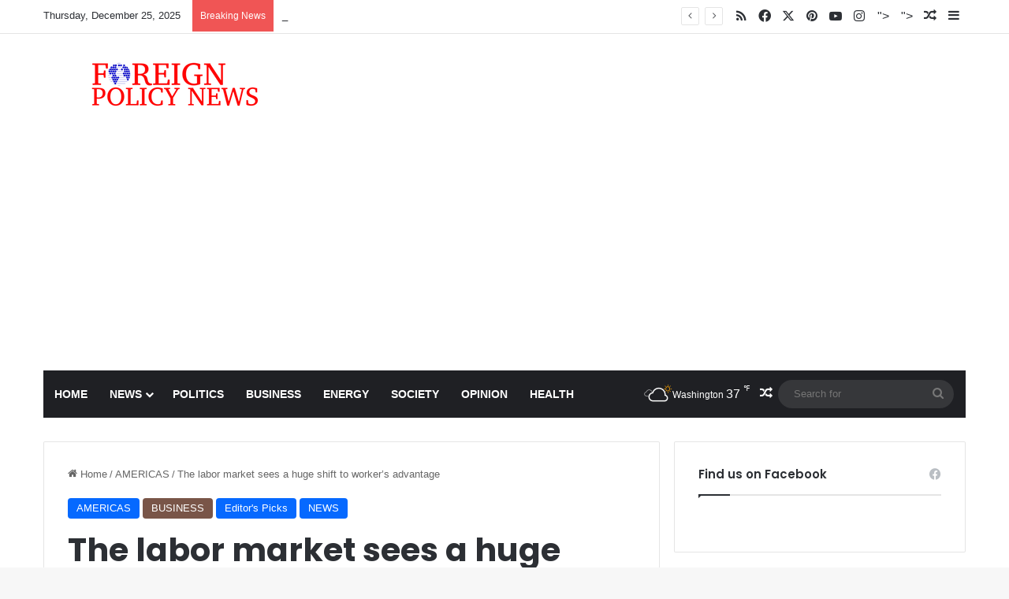

--- FILE ---
content_type: text/html; charset=UTF-8
request_url: https://foreignpolicynews.org/2022/02/18/the-labor-market-sees-a-huge-shift-to-workers-advantage/
body_size: 27981
content:
<!DOCTYPE html>
<html lang="en-US" class="" data-skin="light" prefix="og: http://ogp.me/ns#">
<head>
	<meta charset="UTF-8" />
	<link rel="profile" href="https://gmpg.org/xfn/11" />
	<title>The labor market sees a huge shift to worker’s advantage &#8211; Foreign Policy News</title>

<meta http-equiv='x-dns-prefetch-control' content='on'>
<link rel='dns-prefetch' href='//cdnjs.cloudflare.com' />
<link rel='dns-prefetch' href='//ajax.googleapis.com' />
<link rel='dns-prefetch' href='//fonts.googleapis.com' />
<link rel='dns-prefetch' href='//fonts.gstatic.com' />
<link rel='dns-prefetch' href='//s.gravatar.com' />
<link rel='dns-prefetch' href='//www.google-analytics.com' />
<link rel='preload' as='script' href='https://ajax.googleapis.com/ajax/libs/webfont/1/webfont.js'>
<meta name='robots' content='max-image-preview:large' />
	<style>img:is([sizes="auto" i], [sizes^="auto," i]) { contain-intrinsic-size: 3000px 1500px }</style>
	<link rel="alternate" type="application/rss+xml" title="Foreign Policy News &raquo; Feed" href="https://foreignpolicynews.org/feed/" />
<link rel="alternate" type="application/rss+xml" title="Foreign Policy News &raquo; Comments Feed" href="https://foreignpolicynews.org/comments/feed/" />

		<style type="text/css">
			:root{				
			--tie-preset-gradient-1: linear-gradient(135deg, rgba(6, 147, 227, 1) 0%, rgb(155, 81, 224) 100%);
			--tie-preset-gradient-2: linear-gradient(135deg, rgb(122, 220, 180) 0%, rgb(0, 208, 130) 100%);
			--tie-preset-gradient-3: linear-gradient(135deg, rgba(252, 185, 0, 1) 0%, rgba(255, 105, 0, 1) 100%);
			--tie-preset-gradient-4: linear-gradient(135deg, rgba(255, 105, 0, 1) 0%, rgb(207, 46, 46) 100%);
			--tie-preset-gradient-5: linear-gradient(135deg, rgb(238, 238, 238) 0%, rgb(169, 184, 195) 100%);
			--tie-preset-gradient-6: linear-gradient(135deg, rgb(74, 234, 220) 0%, rgb(151, 120, 209) 20%, rgb(207, 42, 186) 40%, rgb(238, 44, 130) 60%, rgb(251, 105, 98) 80%, rgb(254, 248, 76) 100%);
			--tie-preset-gradient-7: linear-gradient(135deg, rgb(255, 206, 236) 0%, rgb(152, 150, 240) 100%);
			--tie-preset-gradient-8: linear-gradient(135deg, rgb(254, 205, 165) 0%, rgb(254, 45, 45) 50%, rgb(107, 0, 62) 100%);
			--tie-preset-gradient-9: linear-gradient(135deg, rgb(255, 203, 112) 0%, rgb(199, 81, 192) 50%, rgb(65, 88, 208) 100%);
			--tie-preset-gradient-10: linear-gradient(135deg, rgb(255, 245, 203) 0%, rgb(182, 227, 212) 50%, rgb(51, 167, 181) 100%);
			--tie-preset-gradient-11: linear-gradient(135deg, rgb(202, 248, 128) 0%, rgb(113, 206, 126) 100%);
			--tie-preset-gradient-12: linear-gradient(135deg, rgb(2, 3, 129) 0%, rgb(40, 116, 252) 100%);
			--tie-preset-gradient-13: linear-gradient(135deg, #4D34FA, #ad34fa);
			--tie-preset-gradient-14: linear-gradient(135deg, #0057FF, #31B5FF);
			--tie-preset-gradient-15: linear-gradient(135deg, #FF007A, #FF81BD);
			--tie-preset-gradient-16: linear-gradient(135deg, #14111E, #4B4462);
			--tie-preset-gradient-17: linear-gradient(135deg, #F32758, #FFC581);

			
					--main-nav-background: #1f2024;
					--main-nav-secondry-background: rgba(0,0,0,0.2);
					--main-nav-primary-color: #0088ff;
					--main-nav-contrast-primary-color: #FFFFFF;
					--main-nav-text-color: #FFFFFF;
					--main-nav-secondry-text-color: rgba(225,255,255,0.5);
					--main-nav-main-border-color: rgba(255,255,255,0.07);
					--main-nav-secondry-border-color: rgba(255,255,255,0.04);
				
			}
		</style>
	
<meta property="og:title" content="The labor market sees a huge shift to worker’s advantage - Foreign Policy News" />
<meta property="og:type" content="article" />
<meta property="og:description" content="For what seemed like decades, employers had the upper hand in the labor market. There were numerous" />
<meta property="og:url" content="https://foreignpolicynews.org/2022/02/18/the-labor-market-sees-a-huge-shift-to-workers-advantage/" />
<meta property="og:site_name" content="Foreign Policy News" />
<meta property="og:image" content="https://foreignpolicynews.org/wp-content/uploads/2022/02/workers.jpeg" />
<meta name="viewport" content="width=device-width, initial-scale=1.0" /><script type="text/javascript">
/* <![CDATA[ */
window._wpemojiSettings = {"baseUrl":"https:\/\/s.w.org\/images\/core\/emoji\/16.0.1\/72x72\/","ext":".png","svgUrl":"https:\/\/s.w.org\/images\/core\/emoji\/16.0.1\/svg\/","svgExt":".svg","source":{"concatemoji":"https:\/\/foreignpolicynews.org\/wp-includes\/js\/wp-emoji-release.min.js?ver=6.8.3"}};
/*! This file is auto-generated */
!function(s,n){var o,i,e;function c(e){try{var t={supportTests:e,timestamp:(new Date).valueOf()};sessionStorage.setItem(o,JSON.stringify(t))}catch(e){}}function p(e,t,n){e.clearRect(0,0,e.canvas.width,e.canvas.height),e.fillText(t,0,0);var t=new Uint32Array(e.getImageData(0,0,e.canvas.width,e.canvas.height).data),a=(e.clearRect(0,0,e.canvas.width,e.canvas.height),e.fillText(n,0,0),new Uint32Array(e.getImageData(0,0,e.canvas.width,e.canvas.height).data));return t.every(function(e,t){return e===a[t]})}function u(e,t){e.clearRect(0,0,e.canvas.width,e.canvas.height),e.fillText(t,0,0);for(var n=e.getImageData(16,16,1,1),a=0;a<n.data.length;a++)if(0!==n.data[a])return!1;return!0}function f(e,t,n,a){switch(t){case"flag":return n(e,"\ud83c\udff3\ufe0f\u200d\u26a7\ufe0f","\ud83c\udff3\ufe0f\u200b\u26a7\ufe0f")?!1:!n(e,"\ud83c\udde8\ud83c\uddf6","\ud83c\udde8\u200b\ud83c\uddf6")&&!n(e,"\ud83c\udff4\udb40\udc67\udb40\udc62\udb40\udc65\udb40\udc6e\udb40\udc67\udb40\udc7f","\ud83c\udff4\u200b\udb40\udc67\u200b\udb40\udc62\u200b\udb40\udc65\u200b\udb40\udc6e\u200b\udb40\udc67\u200b\udb40\udc7f");case"emoji":return!a(e,"\ud83e\udedf")}return!1}function g(e,t,n,a){var r="undefined"!=typeof WorkerGlobalScope&&self instanceof WorkerGlobalScope?new OffscreenCanvas(300,150):s.createElement("canvas"),o=r.getContext("2d",{willReadFrequently:!0}),i=(o.textBaseline="top",o.font="600 32px Arial",{});return e.forEach(function(e){i[e]=t(o,e,n,a)}),i}function t(e){var t=s.createElement("script");t.src=e,t.defer=!0,s.head.appendChild(t)}"undefined"!=typeof Promise&&(o="wpEmojiSettingsSupports",i=["flag","emoji"],n.supports={everything:!0,everythingExceptFlag:!0},e=new Promise(function(e){s.addEventListener("DOMContentLoaded",e,{once:!0})}),new Promise(function(t){var n=function(){try{var e=JSON.parse(sessionStorage.getItem(o));if("object"==typeof e&&"number"==typeof e.timestamp&&(new Date).valueOf()<e.timestamp+604800&&"object"==typeof e.supportTests)return e.supportTests}catch(e){}return null}();if(!n){if("undefined"!=typeof Worker&&"undefined"!=typeof OffscreenCanvas&&"undefined"!=typeof URL&&URL.createObjectURL&&"undefined"!=typeof Blob)try{var e="postMessage("+g.toString()+"("+[JSON.stringify(i),f.toString(),p.toString(),u.toString()].join(",")+"));",a=new Blob([e],{type:"text/javascript"}),r=new Worker(URL.createObjectURL(a),{name:"wpTestEmojiSupports"});return void(r.onmessage=function(e){c(n=e.data),r.terminate(),t(n)})}catch(e){}c(n=g(i,f,p,u))}t(n)}).then(function(e){for(var t in e)n.supports[t]=e[t],n.supports.everything=n.supports.everything&&n.supports[t],"flag"!==t&&(n.supports.everythingExceptFlag=n.supports.everythingExceptFlag&&n.supports[t]);n.supports.everythingExceptFlag=n.supports.everythingExceptFlag&&!n.supports.flag,n.DOMReady=!1,n.readyCallback=function(){n.DOMReady=!0}}).then(function(){return e}).then(function(){var e;n.supports.everything||(n.readyCallback(),(e=n.source||{}).concatemoji?t(e.concatemoji):e.wpemoji&&e.twemoji&&(t(e.twemoji),t(e.wpemoji)))}))}((window,document),window._wpemojiSettings);
/* ]]> */
</script>
<style id='wp-emoji-styles-inline-css' type='text/css'>

	img.wp-smiley, img.emoji {
		display: inline !important;
		border: none !important;
		box-shadow: none !important;
		height: 1em !important;
		width: 1em !important;
		margin: 0 0.07em !important;
		vertical-align: -0.1em !important;
		background: none !important;
		padding: 0 !important;
	}
</style>
<style id='global-styles-inline-css' type='text/css'>
:root{--wp--preset--aspect-ratio--square: 1;--wp--preset--aspect-ratio--4-3: 4/3;--wp--preset--aspect-ratio--3-4: 3/4;--wp--preset--aspect-ratio--3-2: 3/2;--wp--preset--aspect-ratio--2-3: 2/3;--wp--preset--aspect-ratio--16-9: 16/9;--wp--preset--aspect-ratio--9-16: 9/16;--wp--preset--color--black: #000000;--wp--preset--color--cyan-bluish-gray: #abb8c3;--wp--preset--color--white: #ffffff;--wp--preset--color--pale-pink: #f78da7;--wp--preset--color--vivid-red: #cf2e2e;--wp--preset--color--luminous-vivid-orange: #ff6900;--wp--preset--color--luminous-vivid-amber: #fcb900;--wp--preset--color--light-green-cyan: #7bdcb5;--wp--preset--color--vivid-green-cyan: #00d084;--wp--preset--color--pale-cyan-blue: #8ed1fc;--wp--preset--color--vivid-cyan-blue: #0693e3;--wp--preset--color--vivid-purple: #9b51e0;--wp--preset--color--global-color: #0088ff;--wp--preset--gradient--vivid-cyan-blue-to-vivid-purple: linear-gradient(135deg,rgba(6,147,227,1) 0%,rgb(155,81,224) 100%);--wp--preset--gradient--light-green-cyan-to-vivid-green-cyan: linear-gradient(135deg,rgb(122,220,180) 0%,rgb(0,208,130) 100%);--wp--preset--gradient--luminous-vivid-amber-to-luminous-vivid-orange: linear-gradient(135deg,rgba(252,185,0,1) 0%,rgba(255,105,0,1) 100%);--wp--preset--gradient--luminous-vivid-orange-to-vivid-red: linear-gradient(135deg,rgba(255,105,0,1) 0%,rgb(207,46,46) 100%);--wp--preset--gradient--very-light-gray-to-cyan-bluish-gray: linear-gradient(135deg,rgb(238,238,238) 0%,rgb(169,184,195) 100%);--wp--preset--gradient--cool-to-warm-spectrum: linear-gradient(135deg,rgb(74,234,220) 0%,rgb(151,120,209) 20%,rgb(207,42,186) 40%,rgb(238,44,130) 60%,rgb(251,105,98) 80%,rgb(254,248,76) 100%);--wp--preset--gradient--blush-light-purple: linear-gradient(135deg,rgb(255,206,236) 0%,rgb(152,150,240) 100%);--wp--preset--gradient--blush-bordeaux: linear-gradient(135deg,rgb(254,205,165) 0%,rgb(254,45,45) 50%,rgb(107,0,62) 100%);--wp--preset--gradient--luminous-dusk: linear-gradient(135deg,rgb(255,203,112) 0%,rgb(199,81,192) 50%,rgb(65,88,208) 100%);--wp--preset--gradient--pale-ocean: linear-gradient(135deg,rgb(255,245,203) 0%,rgb(182,227,212) 50%,rgb(51,167,181) 100%);--wp--preset--gradient--electric-grass: linear-gradient(135deg,rgb(202,248,128) 0%,rgb(113,206,126) 100%);--wp--preset--gradient--midnight: linear-gradient(135deg,rgb(2,3,129) 0%,rgb(40,116,252) 100%);--wp--preset--font-size--small: 13px;--wp--preset--font-size--medium: 20px;--wp--preset--font-size--large: 36px;--wp--preset--font-size--x-large: 42px;--wp--preset--spacing--20: 0.44rem;--wp--preset--spacing--30: 0.67rem;--wp--preset--spacing--40: 1rem;--wp--preset--spacing--50: 1.5rem;--wp--preset--spacing--60: 2.25rem;--wp--preset--spacing--70: 3.38rem;--wp--preset--spacing--80: 5.06rem;--wp--preset--shadow--natural: 6px 6px 9px rgba(0, 0, 0, 0.2);--wp--preset--shadow--deep: 12px 12px 50px rgba(0, 0, 0, 0.4);--wp--preset--shadow--sharp: 6px 6px 0px rgba(0, 0, 0, 0.2);--wp--preset--shadow--outlined: 6px 6px 0px -3px rgba(255, 255, 255, 1), 6px 6px rgba(0, 0, 0, 1);--wp--preset--shadow--crisp: 6px 6px 0px rgba(0, 0, 0, 1);}:where(.is-layout-flex){gap: 0.5em;}:where(.is-layout-grid){gap: 0.5em;}body .is-layout-flex{display: flex;}.is-layout-flex{flex-wrap: wrap;align-items: center;}.is-layout-flex > :is(*, div){margin: 0;}body .is-layout-grid{display: grid;}.is-layout-grid > :is(*, div){margin: 0;}:where(.wp-block-columns.is-layout-flex){gap: 2em;}:where(.wp-block-columns.is-layout-grid){gap: 2em;}:where(.wp-block-post-template.is-layout-flex){gap: 1.25em;}:where(.wp-block-post-template.is-layout-grid){gap: 1.25em;}.has-black-color{color: var(--wp--preset--color--black) !important;}.has-cyan-bluish-gray-color{color: var(--wp--preset--color--cyan-bluish-gray) !important;}.has-white-color{color: var(--wp--preset--color--white) !important;}.has-pale-pink-color{color: var(--wp--preset--color--pale-pink) !important;}.has-vivid-red-color{color: var(--wp--preset--color--vivid-red) !important;}.has-luminous-vivid-orange-color{color: var(--wp--preset--color--luminous-vivid-orange) !important;}.has-luminous-vivid-amber-color{color: var(--wp--preset--color--luminous-vivid-amber) !important;}.has-light-green-cyan-color{color: var(--wp--preset--color--light-green-cyan) !important;}.has-vivid-green-cyan-color{color: var(--wp--preset--color--vivid-green-cyan) !important;}.has-pale-cyan-blue-color{color: var(--wp--preset--color--pale-cyan-blue) !important;}.has-vivid-cyan-blue-color{color: var(--wp--preset--color--vivid-cyan-blue) !important;}.has-vivid-purple-color{color: var(--wp--preset--color--vivid-purple) !important;}.has-black-background-color{background-color: var(--wp--preset--color--black) !important;}.has-cyan-bluish-gray-background-color{background-color: var(--wp--preset--color--cyan-bluish-gray) !important;}.has-white-background-color{background-color: var(--wp--preset--color--white) !important;}.has-pale-pink-background-color{background-color: var(--wp--preset--color--pale-pink) !important;}.has-vivid-red-background-color{background-color: var(--wp--preset--color--vivid-red) !important;}.has-luminous-vivid-orange-background-color{background-color: var(--wp--preset--color--luminous-vivid-orange) !important;}.has-luminous-vivid-amber-background-color{background-color: var(--wp--preset--color--luminous-vivid-amber) !important;}.has-light-green-cyan-background-color{background-color: var(--wp--preset--color--light-green-cyan) !important;}.has-vivid-green-cyan-background-color{background-color: var(--wp--preset--color--vivid-green-cyan) !important;}.has-pale-cyan-blue-background-color{background-color: var(--wp--preset--color--pale-cyan-blue) !important;}.has-vivid-cyan-blue-background-color{background-color: var(--wp--preset--color--vivid-cyan-blue) !important;}.has-vivid-purple-background-color{background-color: var(--wp--preset--color--vivid-purple) !important;}.has-black-border-color{border-color: var(--wp--preset--color--black) !important;}.has-cyan-bluish-gray-border-color{border-color: var(--wp--preset--color--cyan-bluish-gray) !important;}.has-white-border-color{border-color: var(--wp--preset--color--white) !important;}.has-pale-pink-border-color{border-color: var(--wp--preset--color--pale-pink) !important;}.has-vivid-red-border-color{border-color: var(--wp--preset--color--vivid-red) !important;}.has-luminous-vivid-orange-border-color{border-color: var(--wp--preset--color--luminous-vivid-orange) !important;}.has-luminous-vivid-amber-border-color{border-color: var(--wp--preset--color--luminous-vivid-amber) !important;}.has-light-green-cyan-border-color{border-color: var(--wp--preset--color--light-green-cyan) !important;}.has-vivid-green-cyan-border-color{border-color: var(--wp--preset--color--vivid-green-cyan) !important;}.has-pale-cyan-blue-border-color{border-color: var(--wp--preset--color--pale-cyan-blue) !important;}.has-vivid-cyan-blue-border-color{border-color: var(--wp--preset--color--vivid-cyan-blue) !important;}.has-vivid-purple-border-color{border-color: var(--wp--preset--color--vivid-purple) !important;}.has-vivid-cyan-blue-to-vivid-purple-gradient-background{background: var(--wp--preset--gradient--vivid-cyan-blue-to-vivid-purple) !important;}.has-light-green-cyan-to-vivid-green-cyan-gradient-background{background: var(--wp--preset--gradient--light-green-cyan-to-vivid-green-cyan) !important;}.has-luminous-vivid-amber-to-luminous-vivid-orange-gradient-background{background: var(--wp--preset--gradient--luminous-vivid-amber-to-luminous-vivid-orange) !important;}.has-luminous-vivid-orange-to-vivid-red-gradient-background{background: var(--wp--preset--gradient--luminous-vivid-orange-to-vivid-red) !important;}.has-very-light-gray-to-cyan-bluish-gray-gradient-background{background: var(--wp--preset--gradient--very-light-gray-to-cyan-bluish-gray) !important;}.has-cool-to-warm-spectrum-gradient-background{background: var(--wp--preset--gradient--cool-to-warm-spectrum) !important;}.has-blush-light-purple-gradient-background{background: var(--wp--preset--gradient--blush-light-purple) !important;}.has-blush-bordeaux-gradient-background{background: var(--wp--preset--gradient--blush-bordeaux) !important;}.has-luminous-dusk-gradient-background{background: var(--wp--preset--gradient--luminous-dusk) !important;}.has-pale-ocean-gradient-background{background: var(--wp--preset--gradient--pale-ocean) !important;}.has-electric-grass-gradient-background{background: var(--wp--preset--gradient--electric-grass) !important;}.has-midnight-gradient-background{background: var(--wp--preset--gradient--midnight) !important;}.has-small-font-size{font-size: var(--wp--preset--font-size--small) !important;}.has-medium-font-size{font-size: var(--wp--preset--font-size--medium) !important;}.has-large-font-size{font-size: var(--wp--preset--font-size--large) !important;}.has-x-large-font-size{font-size: var(--wp--preset--font-size--x-large) !important;}
:where(.wp-block-post-template.is-layout-flex){gap: 1.25em;}:where(.wp-block-post-template.is-layout-grid){gap: 1.25em;}
:where(.wp-block-columns.is-layout-flex){gap: 2em;}:where(.wp-block-columns.is-layout-grid){gap: 2em;}
:root :where(.wp-block-pullquote){font-size: 1.5em;line-height: 1.6;}
</style>
<link rel='stylesheet' id='contact-form-7-css' href='https://foreignpolicynews.org/wp-content/plugins/contact-form-7/includes/css/styles.css?ver=6.1.4' type='text/css' media='all' />
<link rel='stylesheet' id='taqyeem-buttons-style-css' href='https://foreignpolicynews.org/wp-content/plugins/taqyeem-buttons/assets/style.css?ver=6.8.3' type='text/css' media='all' />
<link rel='stylesheet' id='wmvp-style-videos-list-css' href='https://foreignpolicynews.org/wp-content/plugins/wm-video-playlists/assets/css/style.css?ver=1.0.2' type='text/css' media='all' />
<link rel='stylesheet' id='tie-css-bbpress-css' href='https://foreignpolicynews.org/wp-content/themes/jannah/assets/css/plugins/bbpress.min.css?ver=7.4.1' type='text/css' media='all' />
<link rel='stylesheet' id='tablepress-default-css' href='https://foreignpolicynews.org/wp-content/plugins/tablepress/css/build/default.css?ver=3.2.6' type='text/css' media='all' />
<link rel='stylesheet' id='tie-css-base-css' href='https://foreignpolicynews.org/wp-content/themes/jannah/assets/css/base.min.css?ver=7.4.1' type='text/css' media='all' />
<link rel='stylesheet' id='tie-css-styles-css' href='https://foreignpolicynews.org/wp-content/themes/jannah/assets/css/style.min.css?ver=7.4.1' type='text/css' media='all' />
<link rel='stylesheet' id='tie-css-widgets-css' href='https://foreignpolicynews.org/wp-content/themes/jannah/assets/css/widgets.min.css?ver=7.4.1' type='text/css' media='all' />
<link rel='stylesheet' id='tie-css-helpers-css' href='https://foreignpolicynews.org/wp-content/themes/jannah/assets/css/helpers.min.css?ver=7.4.1' type='text/css' media='all' />
<link rel='stylesheet' id='tie-fontawesome5-css' href='https://foreignpolicynews.org/wp-content/themes/jannah/assets/css/fontawesome.css?ver=7.4.1' type='text/css' media='all' />
<link rel='stylesheet' id='tie-css-ilightbox-css' href='https://foreignpolicynews.org/wp-content/themes/jannah/assets/ilightbox/dark-skin/skin.css?ver=7.4.1' type='text/css' media='all' />
<link rel='stylesheet' id='tie-css-shortcodes-css' href='https://foreignpolicynews.org/wp-content/themes/jannah/assets/css/plugins/shortcodes.min.css?ver=7.4.1' type='text/css' media='all' />
<link rel='stylesheet' id='tie-css-single-css' href='https://foreignpolicynews.org/wp-content/themes/jannah/assets/css/single.min.css?ver=7.4.1' type='text/css' media='all' />
<link rel='stylesheet' id='tie-css-print-css' href='https://foreignpolicynews.org/wp-content/themes/jannah/assets/css/print.css?ver=7.4.1' type='text/css' media='print' />
<link rel='stylesheet' id='taqyeem-styles-css' href='https://foreignpolicynews.org/wp-content/themes/jannah/assets/css/plugins/taqyeem.min.css?ver=7.4.1' type='text/css' media='all' />
<style id='taqyeem-styles-inline-css' type='text/css'>
.wf-active .logo-text,.wf-active h1,.wf-active h2,.wf-active h3,.wf-active h4,.wf-active h5,.wf-active h6,.wf-active .the-subtitle{font-family: 'Poppins';}blockquote p{font-family: Arial,Helvetica,sans-serif;}#main-nav .main-menu > ul > li > a{text-transform: uppercase;}#header-notification-bar{background: var( --tie-preset-gradient-13 );}#header-notification-bar{--tie-buttons-color: #FFFFFF;--tie-buttons-border-color: #FFFFFF;--tie-buttons-hover-color: #e1e1e1;--tie-buttons-hover-text: #000000;}#header-notification-bar{--tie-buttons-text: #000000;}.main-nav,.search-in-main-nav{--main-nav-primary-color: #e74c3c;--tie-buttons-color: #e74c3c;--tie-buttons-border-color: #e74c3c;--tie-buttons-text: #FFFFFF;--tie-buttons-hover-color: #c92e1e;}#main-nav .mega-links-head:after,#main-nav .cats-horizontal a.is-active,#main-nav .cats-horizontal a:hover,#main-nav .spinner > div{background-color: #e74c3c;}#main-nav .menu ul li:hover > a,#main-nav .menu ul li.current-menu-item:not(.mega-link-column) > a,#main-nav .components a:hover,#main-nav .components > li:hover > a,#main-nav #search-submit:hover,#main-nav .cats-vertical a.is-active,#main-nav .cats-vertical a:hover,#main-nav .mega-menu .post-meta a:hover,#main-nav .mega-menu .post-box-title a:hover,#autocomplete-suggestions.search-in-main-nav a:hover,#main-nav .spinner-circle:after{color: #e74c3c;}#main-nav .menu > li.tie-current-menu > a,#main-nav .menu > li:hover > a,.theme-header #main-nav .mega-menu .cats-horizontal a.is-active,.theme-header #main-nav .mega-menu .cats-horizontal a:hover{color: #FFFFFF;}#main-nav .menu > li.tie-current-menu > a:before,#main-nav .menu > li:hover > a:before{border-top-color: #FFFFFF;}.social-icons-item .custom-link-1-social-icon{background-color: #333 !important;}.social-icons-item .custom-link-1-social-icon span{color: #333;}.social-icons-item .custom-link-2-social-icon{background-color: #333 !important;}.social-icons-item .custom-link-2-social-icon span{color: #333;}.tie-cat-1059,.tie-cat-item-1059 > span{background-color:#e67e22 !important;color:#FFFFFF !important;}.tie-cat-1059:after{border-top-color:#e67e22 !important;}.tie-cat-1059:hover{background-color:#c86004 !important;}.tie-cat-1059:hover:after{border-top-color:#c86004 !important;}.tie-cat-1066,.tie-cat-item-1066 > span{background-color:#2ecc71 !important;color:#FFFFFF !important;}.tie-cat-1066:after{border-top-color:#2ecc71 !important;}.tie-cat-1066:hover{background-color:#10ae53 !important;}.tie-cat-1066:hover:after{border-top-color:#10ae53 !important;}.tie-cat-1070,.tie-cat-item-1070 > span{background-color:#9b59b6 !important;color:#FFFFFF !important;}.tie-cat-1070:after{border-top-color:#9b59b6 !important;}.tie-cat-1070:hover{background-color:#7d3b98 !important;}.tie-cat-1070:hover:after{border-top-color:#7d3b98 !important;}.tie-cat-1072,.tie-cat-item-1072 > span{background-color:#34495e !important;color:#FFFFFF !important;}.tie-cat-1072:after{border-top-color:#34495e !important;}.tie-cat-1072:hover{background-color:#162b40 !important;}.tie-cat-1072:hover:after{border-top-color:#162b40 !important;}.tie-cat-24,.tie-cat-item-24 > span{background-color:#795548 !important;color:#FFFFFF !important;}.tie-cat-24:after{border-top-color:#795548 !important;}.tie-cat-24:hover{background-color:#5b372a !important;}.tie-cat-24:hover:after{border-top-color:#5b372a !important;}.tie-cat-1075,.tie-cat-item-1075 > span{background-color:#4CAF50 !important;color:#FFFFFF !important;}.tie-cat-1075:after{border-top-color:#4CAF50 !important;}.tie-cat-1075:hover{background-color:#2e9132 !important;}.tie-cat-1075:hover:after{border-top-color:#2e9132 !important;}@media (max-width: 991px){.side-aside.normal-side{background: #2f88d6;background: -webkit-linear-gradient(135deg,#5933a2,#2f88d6 );background: -moz-linear-gradient(135deg,#5933a2,#2f88d6 );background: -o-linear-gradient(135deg,#5933a2,#2f88d6 );background: linear-gradient(135deg,#2f88d6,#5933a2 );}}.tie-insta-header {margin-bottom: 15px;}.tie-insta-avatar a {width: 70px;height: 70px;display: block;position: relative;float: left;margin-right: 15px;margin-bottom: 15px;}.tie-insta-avatar a:before {content: "";position: absolute;width: calc(100% + 6px);height: calc(100% + 6px);left: -3px;top: -3px;border-radius: 50%;background: #d6249f;background: radial-gradient(circle at 30% 107%,#fdf497 0%,#fdf497 5%,#fd5949 45%,#d6249f 60%,#285AEB 90%);}.tie-insta-avatar a:after {position: absolute;content: "";width: calc(100% + 3px);height: calc(100% + 3px);left: -2px;top: -2px;border-radius: 50%;background: #fff;}.dark-skin .tie-insta-avatar a:after {background: #27292d;}.tie-insta-avatar img {border-radius: 50%;position: relative;z-index: 2;transition: all 0.25s;}.tie-insta-avatar img:hover {box-shadow: 0px 0px 15px 0 #6b54c6;}.tie-insta-info {font-size: 1.3em;font-weight: bold;margin-bottom: 5px;}
</style>
<script type="text/javascript" src="https://foreignpolicynews.org/wp-includes/js/jquery/jquery.min.js?ver=3.7.1" id="jquery-core-js"></script>
<script type="text/javascript" src="https://foreignpolicynews.org/wp-includes/js/jquery/jquery-migrate.min.js?ver=3.4.1" id="jquery-migrate-js"></script>
<link rel="https://api.w.org/" href="https://foreignpolicynews.org/wp-json/" /><link rel="alternate" title="JSON" type="application/json" href="https://foreignpolicynews.org/wp-json/wp/v2/posts/14831" /><link rel="EditURI" type="application/rsd+xml" title="RSD" href="https://foreignpolicynews.org/xmlrpc.php?rsd" />
<meta name="generator" content="WordPress 6.8.3" />
<link rel="canonical" href="https://foreignpolicynews.org/2022/02/18/the-labor-market-sees-a-huge-shift-to-workers-advantage/" />
<link rel='shortlink' href='https://foreignpolicynews.org/?p=14831' />
<link rel="alternate" title="oEmbed (JSON)" type="application/json+oembed" href="https://foreignpolicynews.org/wp-json/oembed/1.0/embed?url=https%3A%2F%2Fforeignpolicynews.org%2F2022%2F02%2F18%2Fthe-labor-market-sees-a-huge-shift-to-workers-advantage%2F" />
<link rel="alternate" title="oEmbed (XML)" type="text/xml+oembed" href="https://foreignpolicynews.org/wp-json/oembed/1.0/embed?url=https%3A%2F%2Fforeignpolicynews.org%2F2022%2F02%2F18%2Fthe-labor-market-sees-a-huge-shift-to-workers-advantage%2F&#038;format=xml" />
<script type='text/javascript'>
/* <![CDATA[ */
var taqyeem = {"ajaxurl":"https://foreignpolicynews.org/wp-admin/admin-ajax.php" , "your_rating":"Your Rating:"};
/* ]]> */
</script>

<style>html:not(.dark-skin) .light-skin{--wmvp-playlist-head-bg: var(--brand-color);--wmvp-playlist-head-color: var(--bright-color);--wmvp-current-video-bg: #f2f4f5;--wmvp-current-video-color: #000;--wmvp-playlist-bg: #fff;--wmvp-playlist-color: #000;--wmvp-playlist-outer-border: 1px solid rgba(0,0,0,0.07);--wmvp-playlist-inner-border-color: rgba(0,0,0,0.07);}</style><style>.dark-skin{--wmvp-playlist-head-bg: #131416;--wmvp-playlist-head-color: #fff;--wmvp-current-video-bg: #24262a;--wmvp-current-video-color: #fff;--wmvp-playlist-bg: #1a1b1f;--wmvp-playlist-color: #fff;--wmvp-playlist-outer-border: 1px solid rgba(0,0,0,0.07);--wmvp-playlist-inner-border-color: rgba(255,255,255,0.05);}</style><!-- Analytics by WP Statistics - https://wp-statistics.com -->
<meta http-equiv="X-UA-Compatible" content="IE=edge">
<meta property="og:type" content="article" />
<meta property="og:url" content="https://foreignpolicynews.org/2022/02/18/the-labor-market-sees-a-huge-shift-to-workers-advantage/" />
<meta property="og:title" content="The labor market sees a huge shift to worker’s advantage" />
<meta property="og:site_name" content="Foreign Policy News" />
<meta property="og:locale" content="en_US" />
<meta property="og:description" content="For what seemed like decades, employers had the upper hand in the labor market. There were numerous layoffs, the constant threat of downsizing, and job losses due to advancing strides in modern technology. Workers were in a perpetual state of dread, fear,..." />
<meta property="og:image" content="https://foreignpolicynews.org/wp-content/uploads/2022/02/labor-force-150x150.png" />
<link rel="icon" href="https://foreignpolicynews.org/wp-content/uploads/2016/09/FPN-Favicon.png" sizes="32x32" />
<link rel="icon" href="https://foreignpolicynews.org/wp-content/uploads/2016/09/FPN-Favicon.png" sizes="192x192" />
<link rel="apple-touch-icon" href="https://foreignpolicynews.org/wp-content/uploads/2016/09/FPN-Favicon.png" />
<meta name="msapplication-TileImage" content="https://foreignpolicynews.org/wp-content/uploads/2016/09/FPN-Favicon.png" />
		<style type="text/css" id="wp-custom-css">
			.learn-press-breadcrumb {
    display: none;
}

.course-students {
    display: none;
}

.course-nav-tab-instructor {
    display: none;
}		</style>
		</head>

<body id="tie-body" class="wp-singular post-template-default single single-post postid-14831 single-format-standard wp-theme-jannah tie-no-js wrapper-has-shadow block-head-1 magazine1 is-thumb-overlay-disabled is-desktop is-header-layout-3 sidebar-right has-sidebar post-layout-1 narrow-title-narrow-media is-standard-format has-mobile-share post-has-toggle hide_share_post_top hide_share_post_bottom">


<script type="text/javascript" id="bbp-swap-no-js-body-class">
	document.body.className = document.body.className.replace( 'bbp-no-js', 'bbp-js' );
</script>



<div class="background-overlay">

	<div id="tie-container" class="site tie-container">

		
		<div id="tie-wrapper">

			
<header id="theme-header" class="theme-header header-layout-3 main-nav-dark main-nav-default-dark main-nav-below main-nav-boxed no-stream-item top-nav-active top-nav-light top-nav-default-light top-nav-above has-normal-width-logo has-custom-sticky-logo mobile-header-centered">
	
<nav id="top-nav"  class="has-date-breaking-components top-nav header-nav has-breaking-news" aria-label="Secondary Navigation">
	<div class="container">
		<div class="topbar-wrapper">

			
					<div class="topbar-today-date">
						Thursday, December 25, 2025					</div>
					
			<div class="tie-alignleft">
				
<div class="breaking controls-is-active">

	<span class="breaking-title">
		<span class="tie-icon-bolt breaking-icon" aria-hidden="true"></span>
		<span class="breaking-title-text">Breaking News</span>
	</span>

	<ul id="breaking-news-in-header" class="breaking-news" data-type="reveal" data-arrows="true">

		
							<li class="news-item">
								<a href="https://foreignpolicynews.org/2023/06/09/who-should-be-natos-next-secretary-general/">Who should be NATO’s next Secretary General?</a>
							</li>

							
							<li class="news-item">
								<a href="https://foreignpolicynews.org/2023/06/09/the-new-world-disorder-2/">The New World (Dis)order</a>
							</li>

							
							<li class="news-item">
								<a href="https://foreignpolicynews.org/2023/05/20/asean-must-change-or-face-inevitable-irrelevance/">ASEAN must change or face inevitable irrelevance</a>
							</li>

							
							<li class="news-item">
								<a href="https://foreignpolicynews.org/2023/05/12/color-revolution-in-pakistan/">Color revolution in Pakistan?</a>
							</li>

							
							<li class="news-item">
								<a href="https://foreignpolicynews.org/2023/05/12/the-new-world-disorder/">The New World (Dis)order</a>
							</li>

							
							<li class="news-item">
								<a href="https://foreignpolicynews.org/2023/04/12/withdrawal-of-the-us-from-afghanistan-a-moment-of-diplomatic-rivalry-between-japan-and-china/">Withdrawal of the US from Afghanistan: A moment of diplomatic rivalry between Japan and China</a>
							</li>

							
							<li class="news-item">
								<a href="https://foreignpolicynews.org/2023/04/02/immigration-into-europe-has-to-slow-down/">Immigration into Europe has to slow down</a>
							</li>

							
							<li class="news-item">
								<a href="https://foreignpolicynews.org/2023/03/17/strategic-business-decisions-not-the-luck-of-ancestors-created-a-modern-burgeoning-irish-economy/">Strategic business decisions — not the luck of ancestors  — created a modern, burgeoning Irish economy</a>
							</li>

							
							<li class="news-item">
								<a href="https://foreignpolicynews.org/2023/02/27/debating-the-morality-of-going-to-war/">Debating the morality of going to war</a>
							</li>

							
							<li class="news-item">
								<a href="https://foreignpolicynews.org/2023/01/18/the-winner-of-the-u-s-china-trade-war-is/">The winner of the U.S.-China trade war is&#8230;</a>
							</li>

							
	</ul>
</div><!-- #breaking /-->
			</div><!-- .tie-alignleft /-->

			<div class="tie-alignright">
				<ul class="components"> <li class="social-icons-item"><a class="social-link rss-social-icon" rel="external noopener nofollow" target="_blank" href="https://feedburner.google.com/fb/a/mailverify?uri=foreignpolicynews/ljKW"><span class="tie-social-icon tie-icon-feed"></span><span class="screen-reader-text">RSS</span></a></li><li class="social-icons-item"><a class="social-link facebook-social-icon" rel="external noopener nofollow" target="_blank" href="https://www.facebook.com/ForeignPolicyNews/"><span class="tie-social-icon tie-icon-facebook"></span><span class="screen-reader-text">Facebook</span></a></li><li class="social-icons-item"><a class="social-link twitter-social-icon" rel="external noopener nofollow" target="_blank" href="https://twitter.com/ForeignPolicyNs"><span class="tie-social-icon tie-icon-twitter"></span><span class="screen-reader-text">X</span></a></li><li class="social-icons-item"><a class="social-link pinterest-social-icon" rel="external noopener nofollow" target="_blank" href="https://www.pinterest.com/foreignpolicyns"><span class="tie-social-icon tie-icon-pinterest"></span><span class="screen-reader-text">Pinterest</span></a></li><li class="social-icons-item"><a class="social-link youtube-social-icon" rel="external noopener nofollow" target="_blank" href="https://www.youtube.com/channel/UCef5LW_IXrGLIUiTQSCv6VA?view_as=subscriber"><span class="tie-social-icon tie-icon-youtube"></span><span class="screen-reader-text">YouTube</span></a></li><li class="social-icons-item"><a class="social-link instagram-social-icon" rel="external noopener nofollow" target="_blank" href="https://www.instagram.com/foreignpolicynews/"><span class="tie-social-icon tie-icon-instagram"></span><span class="screen-reader-text">Instagram</span></a></li><li class="social-icons-item"><a class="social-link social-custom-link custom-link-1-social-icon" rel="external noopener nofollow" target="_blank" href="https://www.facebook.com/pages/Foreign-Policy-News/218510821560315"><span class="tie-social-icon <i class="fab fa-facebook-f"></i>"></span><span class="screen-reader-text">Facebook</span></a></li><li class="social-icons-item"><a class="social-link social-custom-link custom-link-2-social-icon" rel="external noopener nofollow" target="_blank" href="https://twitter.com/foreignpolicyns"><span class="tie-social-icon <i class="fab fa-twitter"></i>"></span><span class="screen-reader-text">Twitter</span></a></li> 	<li class="random-post-icon menu-item custom-menu-link">
		<a href="/2022/02/18/the-labor-market-sees-a-huge-shift-to-workers-advantage/?random-post=1" class="random-post" title="Random Article" rel="nofollow">
			<span class="tie-icon-random" aria-hidden="true"></span>
			<span class="screen-reader-text">Random Article</span>
		</a>
	</li>
		<li class="side-aside-nav-icon menu-item custom-menu-link">
		<a href="#">
			<span class="tie-icon-navicon" aria-hidden="true"></span>
			<span class="screen-reader-text">Sidebar</span>
		</a>
	</li>
	</ul><!-- Components -->			</div><!-- .tie-alignright /-->

		</div><!-- .topbar-wrapper /-->
	</div><!-- .container /-->
</nav><!-- #top-nav /-->

<div class="container header-container">
	<div class="tie-row logo-row">

		
		<div class="logo-wrapper">
			<div class="tie-col-md-4 logo-container clearfix">
				<div id="mobile-header-components-area_1" class="mobile-header-components"><ul class="components"><li class="mobile-component_menu custom-menu-link"><a href="#" id="mobile-menu-icon" class="menu-text-wrapper"><span class="tie-mobile-menu-icon nav-icon is-layout-1"></span><span class="menu-text">Menu</span></a></li></ul></div>
		<div id="logo" class="image-logo" style="margin-top: 20px; margin-bottom: 20px;">

			
			<a title="Foreign Policy News" href="https://foreignpolicynews.org/">
				
				<picture class="tie-logo-default tie-logo-picture">
					
					<source class="tie-logo-source-default tie-logo-source" srcset="https://foreignpolicynews.org/wp-content/uploads/2014/12/logo2014.png">
					<img class="tie-logo-img-default tie-logo-img" src="https://foreignpolicynews.org/wp-content/uploads/2014/12/logo2014.png" alt="Foreign Policy News" width="286" height="87" style="max-height:87px; width: auto;" />
				</picture>
						</a>

			
		</div><!-- #logo /-->

		<div id="mobile-header-components-area_2" class="mobile-header-components"></div>			</div><!-- .tie-col /-->
		</div><!-- .logo-wrapper /-->

		
	</div><!-- .tie-row /-->
</div><!-- .container /-->

<div class="main-nav-wrapper">
	<nav id="main-nav" data-skin="search-in-main-nav" class="main-nav header-nav live-search-parent menu-style-default menu-style-solid-bg"  aria-label="Primary Navigation">
		<div class="container">

			<div class="main-menu-wrapper">

				
				<div id="menu-components-wrap">

					
		<div id="sticky-logo" class="image-logo">

			
			<a title="Foreign Policy News" href="https://foreignpolicynews.org/">
				
				<picture class="tie-logo-default tie-logo-picture">
					<source class="tie-logo-source-default tie-logo-source" srcset="https://foreignpolicynews.org/wp-content/uploads/2014/12/logo2014.png">
					<img class="tie-logo-img-default tie-logo-img" src="https://foreignpolicynews.org/wp-content/uploads/2014/12/logo2014.png" alt="Foreign Policy News" style="max-height:49px; width: auto;" />
				</picture>
						</a>

			
		</div><!-- #Sticky-logo /-->

		<div class="flex-placeholder"></div>
		
					<div class="main-menu main-menu-wrap">
						<div id="main-nav-menu" class="main-menu header-menu"><ul id="menu-main" class="menu"><li id="menu-item-90" class="menu-item menu-item-type-custom menu-item-object-custom menu-item-home menu-item-90"><a href="https://foreignpolicynews.org/">Home</a></li>
<li id="menu-item-2878" class="menu-item menu-item-type-taxonomy menu-item-object-category current-post-ancestor current-menu-parent current-post-parent menu-item-has-children menu-item-2878"><a href="https://foreignpolicynews.org/category/news/">NEWS</a>
<ul class="sub-menu menu-sub-content">
	<li id="menu-item-39" class="menu-item menu-item-type-taxonomy menu-item-object-category menu-item-39"><a href="https://foreignpolicynews.org/category/europe-2/">EUROPE</a></li>
	<li id="menu-item-37" class="menu-item menu-item-type-taxonomy menu-item-object-category current-post-ancestor current-menu-parent current-post-parent menu-item-37"><a href="https://foreignpolicynews.org/category/americas/">AMERICAS</a></li>
	<li id="menu-item-201" class="menu-item menu-item-type-taxonomy menu-item-object-category menu-item-201"><a href="https://foreignpolicynews.org/category/middle-east/">MIDDLE EAST</a></li>
	<li id="menu-item-38" class="menu-item menu-item-type-taxonomy menu-item-object-category menu-item-38"><a href="https://foreignpolicynews.org/category/asia/">ASIA</a></li>
	<li id="menu-item-617" class="menu-item menu-item-type-taxonomy menu-item-object-category menu-item-617"><a href="https://foreignpolicynews.org/category/oceania/">OCEANIA</a></li>
	<li id="menu-item-36" class="menu-item menu-item-type-taxonomy menu-item-object-category menu-item-36"><a href="https://foreignpolicynews.org/category/africa/">AFRICA</a></li>
</ul>
</li>
<li id="menu-item-2880" class="menu-item menu-item-type-taxonomy menu-item-object-category menu-item-2880"><a href="https://foreignpolicynews.org/category/politics/">POLITICS</a></li>
<li id="menu-item-3004" class="menu-item menu-item-type-taxonomy menu-item-object-category current-post-ancestor current-menu-parent current-post-parent menu-item-3004"><a href="https://foreignpolicynews.org/category/business-news/">BUSINESS</a></li>
<li id="menu-item-2882" class="menu-item menu-item-type-taxonomy menu-item-object-category menu-item-2882"><a href="https://foreignpolicynews.org/category/energy/">ENERGY</a></li>
<li id="menu-item-1624" class="menu-item menu-item-type-taxonomy menu-item-object-category menu-item-1624"><a href="https://foreignpolicynews.org/category/social/">SOCIETY</a></li>
<li id="menu-item-84" class="menu-item menu-item-type-taxonomy menu-item-object-category menu-item-84"><a href="https://foreignpolicynews.org/category/op-ed/">OPINION</a></li>
<li id="menu-item-2879" class="menu-item menu-item-type-taxonomy menu-item-object-category menu-item-2879"><a href="https://foreignpolicynews.org/category/health/">HEALTH</a></li>
</ul></div>					</div><!-- .main-menu /-->

					<ul class="components"><li class="weather-menu-item menu-item custom-menu-link">
				<div class="tie-weather-widget is-animated" title="Scattered Clouds">
					<div class="weather-wrap">

						<div class="weather-forecast-day small-weather-icons">
							
					<div class="weather-icon">
						<div class="icon-cloud"></div>
						<div class="icon-cloud-behind"></div>
						<div class="icon-basecloud-bg"></div>
						<div class="icon-sun-animi"></div>
					</div>
										</div><!-- .weather-forecast-day -->

						<div class="city-data">
							<span>Washington</span>
							<span class="weather-current-temp">
								37								<sup>&#x2109;</sup>
							</span>
						</div><!-- .city-data -->

					</div><!-- .weather-wrap -->
				</div><!-- .tie-weather-widget -->
				</li>	<li class="random-post-icon menu-item custom-menu-link">
		<a href="/2022/02/18/the-labor-market-sees-a-huge-shift-to-workers-advantage/?random-post=1" class="random-post" title="Random Article" rel="nofollow">
			<span class="tie-icon-random" aria-hidden="true"></span>
			<span class="screen-reader-text">Random Article</span>
		</a>
	</li>
				<li class="search-bar menu-item custom-menu-link" aria-label="Search">
				<form method="get" id="search" action="https://foreignpolicynews.org/">
					<input id="search-input" class="is-ajax-search"  inputmode="search" type="text" name="s" title="Search for" placeholder="Search for" />
					<button id="search-submit" type="submit">
						<span class="tie-icon-search tie-search-icon" aria-hidden="true"></span>
						<span class="screen-reader-text">Search for</span>
					</button>
				</form>
			</li>
			</ul><!-- Components -->
				</div><!-- #menu-components-wrap /-->
			</div><!-- .main-menu-wrapper /-->
		</div><!-- .container /-->

			</nav><!-- #main-nav /-->
</div><!-- .main-nav-wrapper /-->

</header>

<div id="content" class="site-content container"><div id="main-content-row" class="tie-row main-content-row">

<div class="main-content tie-col-md-8 tie-col-xs-12" role="main">

	
	<article id="the-post" class="container-wrapper post-content tie-standard">

		
<header class="entry-header-outer">

	<nav id="breadcrumb"><a href="https://foreignpolicynews.org/"><span class="tie-icon-home" aria-hidden="true"></span> Home</a><em class="delimiter">/</em><a href="https://foreignpolicynews.org/category/americas/">AMERICAS</a><em class="delimiter">/</em><span class="current">The labor market sees a huge shift to worker’s advantage</span></nav><script type="application/ld+json">{"@context":"http:\/\/schema.org","@type":"BreadcrumbList","@id":"#Breadcrumb","itemListElement":[{"@type":"ListItem","position":1,"item":{"name":"Home","@id":"https:\/\/foreignpolicynews.org\/"}},{"@type":"ListItem","position":2,"item":{"name":"AMERICAS","@id":"https:\/\/foreignpolicynews.org\/category\/americas\/"}}]}</script>
	<div class="entry-header">

		<span class="post-cat-wrap"><a class="post-cat tie-cat-10" href="https://foreignpolicynews.org/category/americas/">AMERICAS</a><a class="post-cat tie-cat-24" href="https://foreignpolicynews.org/category/business-news/">BUSINESS</a><a class="post-cat tie-cat-1012" href="https://foreignpolicynews.org/category/editors-picks/">Editor's Picks</a><a class="post-cat tie-cat-520" href="https://foreignpolicynews.org/category/news/">NEWS</a></span>
		<h1 class="post-title entry-title">
			The labor market sees a huge shift to worker’s advantage		</h1>

					<h2 class="entry-sub-title">Companies are desperately looking for workers in order to fulfill orders and service demanding customers. But due to a shift in the American labor market workers are now enjoying having the pendulum swing to their side.</h2>
			<div class="single-post-meta post-meta clearfix"><span class="author-meta single-author no-avatars"><span class="meta-item meta-author-wrapper meta-author-114"><span class="meta-author"><a href="https://foreignpolicynews.org/author/arthurguarino/" class="author-name tie-icon" title="Arthur Guarino">Arthur Guarino</a></span>
						<a href="mailto:ARTHUR.GUARINO@hotmail.com" class="author-email-link" target="_blank" rel="nofollow noopener" title="Send an email">
							<span class="tie-icon-envelope" aria-hidden="true"></span>
							<span class="screen-reader-text">Send an email</span>
						</a>
					</span></span><span class="date meta-item tie-icon">February 18, 2022</span><div class="tie-alignright"><span class="meta-views meta-item very-hot"><span class="tie-icon-fire" aria-hidden="true"></span> 5,605 </span><span class="meta-reading-time meta-item"><span class="tie-icon-bookmark" aria-hidden="true"></span> 6 minutes read</span> </div></div><!-- .post-meta -->	</div><!-- .entry-header /-->

	
	
</header><!-- .entry-header-outer /-->



		<div id="share-buttons-top" class="share-buttons share-buttons-top">
			<div class="share-links  share-centered icons-only">
				
				<a href="https://www.facebook.com/sharer.php?u=https://foreignpolicynews.org/2022/02/18/the-labor-market-sees-a-huge-shift-to-workers-advantage/" rel="external noopener nofollow" title="Facebook" target="_blank" class="facebook-share-btn " data-raw="https://www.facebook.com/sharer.php?u={post_link}">
					<span class="share-btn-icon tie-icon-facebook"></span> <span class="screen-reader-text">Facebook</span>
				</a>
				<a href="https://twitter.com/intent/tweet?text=The%20labor%20market%20sees%20a%20huge%20shift%20to%20worker%E2%80%99s%20advantage&#038;url=https://foreignpolicynews.org/2022/02/18/the-labor-market-sees-a-huge-shift-to-workers-advantage/&#038;via=foreignpolicyns" rel="external noopener nofollow" title="X" target="_blank" class="twitter-share-btn " data-raw="https://twitter.com/intent/tweet?text={post_title}&amp;url={post_link}&amp;via=foreignpolicyns">
					<span class="share-btn-icon tie-icon-twitter"></span> <span class="screen-reader-text">X</span>
				</a>
				<a href="https://www.linkedin.com/shareArticle?mini=true&#038;url=https://foreignpolicynews.org/2022/02/18/the-labor-market-sees-a-huge-shift-to-workers-advantage/&#038;title=The%20labor%20market%20sees%20a%20huge%20shift%20to%20worker%E2%80%99s%20advantage" rel="external noopener nofollow" title="LinkedIn" target="_blank" class="linkedin-share-btn " data-raw="https://www.linkedin.com/shareArticle?mini=true&amp;url={post_full_link}&amp;title={post_title}">
					<span class="share-btn-icon tie-icon-linkedin"></span> <span class="screen-reader-text">LinkedIn</span>
				</a>
				<a href="https://www.tumblr.com/share/link?url=https://foreignpolicynews.org/2022/02/18/the-labor-market-sees-a-huge-shift-to-workers-advantage/&#038;name=The%20labor%20market%20sees%20a%20huge%20shift%20to%20worker%E2%80%99s%20advantage" rel="external noopener nofollow" title="Tumblr" target="_blank" class="tumblr-share-btn " data-raw="https://www.tumblr.com/share/link?url={post_link}&amp;name={post_title}">
					<span class="share-btn-icon tie-icon-tumblr"></span> <span class="screen-reader-text">Tumblr</span>
				</a>
				<a href="https://vk.com/share.php?url=https://foreignpolicynews.org/2022/02/18/the-labor-market-sees-a-huge-shift-to-workers-advantage/" rel="external noopener nofollow" title="VKontakte" target="_blank" class="vk-share-btn " data-raw="https://vk.com/share.php?url={post_link}">
					<span class="share-btn-icon tie-icon-vk"></span> <span class="screen-reader-text">VKontakte</span>
				</a>
				<a href="https://connect.ok.ru/dk?st.cmd=WidgetSharePreview&#038;st.shareUrl=https://foreignpolicynews.org/2022/02/18/the-labor-market-sees-a-huge-shift-to-workers-advantage/&#038;description=The%20labor%20market%20sees%20a%20huge%20shift%20to%20worker%E2%80%99s%20advantage&#038;media=https://foreignpolicynews.org/wp-content/uploads/2022/02/workers.jpeg" rel="external noopener nofollow" title="Odnoklassniki" target="_blank" class="odnoklassniki-share-btn " data-raw="https://connect.ok.ru/dk?st.cmd=WidgetSharePreview&st.shareUrl={post_link}&amp;description={post_title}&amp;media={post_img}">
					<span class="share-btn-icon tie-icon-odnoklassniki"></span> <span class="screen-reader-text">Odnoklassniki</span>
				</a>
				<a href="https://api.whatsapp.com/send?text=The%20labor%20market%20sees%20a%20huge%20shift%20to%20worker%E2%80%99s%20advantage%20https://foreignpolicynews.org/2022/02/18/the-labor-market-sees-a-huge-shift-to-workers-advantage/" rel="external noopener nofollow" title="WhatsApp" target="_blank" class="whatsapp-share-btn " data-raw="https://api.whatsapp.com/send?text={post_title}%20{post_link}">
					<span class="share-btn-icon tie-icon-whatsapp"></span> <span class="screen-reader-text">WhatsApp</span>
				</a>
				<a href="https://telegram.me/share/url?url=https://foreignpolicynews.org/2022/02/18/the-labor-market-sees-a-huge-shift-to-workers-advantage/&text=The%20labor%20market%20sees%20a%20huge%20shift%20to%20worker%E2%80%99s%20advantage" rel="external noopener nofollow" title="Telegram" target="_blank" class="telegram-share-btn " data-raw="https://telegram.me/share/url?url={post_link}&text={post_title}">
					<span class="share-btn-icon tie-icon-paper-plane"></span> <span class="screen-reader-text">Telegram</span>
				</a>
				<a href="viber://forward?text=The%20labor%20market%20sees%20a%20huge%20shift%20to%20worker%E2%80%99s%20advantage%20https://foreignpolicynews.org/2022/02/18/the-labor-market-sees-a-huge-shift-to-workers-advantage/" rel="external noopener nofollow" title="Viber" target="_blank" class="viber-share-btn " data-raw="viber://forward?text={post_title}%20{post_link}">
					<span class="share-btn-icon tie-icon-phone"></span> <span class="screen-reader-text">Viber</span>
				</a>
				<a href="mailto:?subject=The%20labor%20market%20sees%20a%20huge%20shift%20to%20worker%E2%80%99s%20advantage&#038;body=https://foreignpolicynews.org/2022/02/18/the-labor-market-sees-a-huge-shift-to-workers-advantage/" rel="external noopener nofollow" title="Share via Email" target="_blank" class="email-share-btn " data-raw="mailto:?subject={post_title}&amp;body={post_link}">
					<span class="share-btn-icon tie-icon-envelope"></span> <span class="screen-reader-text">Share via Email</span>
				</a>
				<a href="#" rel="external noopener nofollow" title="Print" target="_blank" class="print-share-btn " data-raw="#">
					<span class="share-btn-icon tie-icon-print"></span> <span class="screen-reader-text">Print</span>
				</a>			</div><!-- .share-links /-->
		</div><!-- .share-buttons /-->

		<div  class="featured-area"><div class="featured-area-inner"><figure class="single-featured-image"><img width="650" height="450" src="https://foreignpolicynews.org/wp-content/uploads/2022/02/workers.jpeg" class="attachment-jannah-image-post size-jannah-image-post wp-post-image" alt="" data-main-img="1" decoding="async" fetchpriority="high" srcset="https://foreignpolicynews.org/wp-content/uploads/2022/02/workers.jpeg 650w, https://foreignpolicynews.org/wp-content/uploads/2022/02/workers-300x208.jpeg 300w" sizes="(max-width: 650px) 100vw, 650px" />
						<figcaption class="single-caption-text">
							<span class="tie-icon-camera" aria-hidden="true"></span> Photo: Courtesy of Wikimedia Commons
						</figcaption>
					</figure></div></div>
		<div class="entry-content entry clearfix">

			
			<p>For what seemed like decades, employers had the upper hand in the labor market. There were numerous layoffs, the constant threat of downsizing, and job losses due to advancing strides in modern technology. Workers were in a perpetual state of dread, fear, and anxiety that they would be readily replaced, if not by a cheaper, faster, and more efficient machine, then by immigrants who could work for lower wages. There was also the threat of sending jobs overseas because there were plentiful supplies of workers who would labor at long hours and perform the same tasks as American workers at 25 percent or less of domestic workers.</p>
<p>But due to the onslaught of Covid-19, the economic picture of the United States and of other industrialized countries have seen a dramatic shift in the relationship between workers and their employers. Workers are now more than willing to leave their jobs and even their careers for better opportunities, increased hourly wages and salaries, and even willing to take the risk of starting their own businesses. This revolution in the American and global workforce could be seen as a recent phenomenon that is a short-term situation. But this change could also be seen as the start of a new trend which will redefine the relationship between workers and their employers and either make a more level playing field for both or permanently tip the balance in favor of the labor force.</p>
<h3><strong>How this situation started</strong></h3>
<p>There are a number of reasons how this situation came to be and which were years in the making. The first being that workers were tired of working for low wages. For many decades, employers held the advantage since they had a vast pool of workers, whether educated, skilled or unskilled and could pick and choose from this supply. As long as there were more workers coming into the workforce, then employers could either be selective as who they wanted or just choose the ones who would work for the lowest wage. Workers were often forced to take lower wages due to a lack of jobs or that employers would not go higher even if it meant getting a livable wage. Workers were too often placed in a bad situation and would accept anything they could get.</p>
<p>Now with firms needing to reopen, workers who were forced to stay home due to the Covid-19 shutdowns, are now being more selective in returning to work. They are playing a game with employers as to coming back only at the wages they demand. If they cannot get the wages they want, they can afford to stay home or take a better offer with an employer who will meet their price.</p>
<p>Another reason as to how this situation has arisen is that more workers have taken early retirement. A good part of the workforce consisted of workers who went to their jobs because it gave them some place to go every day. Many did not need the pay since they could live comfortably on their savings, pensions, and Social Security and Medicare benefits. But the Covid-19 pandemic made these workers realize that there is life after their jobs and for those who had been working since their late teens or early twenties, it was probably time to either retire or just learn to enjoy life. These individuals more than likely wanted to enjoy life before their more senior years and their health would go downhill. Many figured that if they needed extra cash, they could get a part-time job or use a reverse mortgage to help supplement their income. With these workers leaving the system, they took with them years of experience, knowledge, and in many cases, a vital work ethic that could be very difficult to replace. However, by staying home, these workers realized that a world existed outside of their workplace and that it was perhaps time to enjoy it before it was too late.</p>
<p><a href="https://foreignpolicynews.org/wp-content/uploads/2022/02/Hourly-wages.png"><img decoding="async" class="aligncenter  wp-image-14832" src="https://foreignpolicynews.org/wp-content/uploads/2022/02/Hourly-wages.png" alt="" width="628" height="240" srcset="https://foreignpolicynews.org/wp-content/uploads/2022/02/Hourly-wages.png 468w, https://foreignpolicynews.org/wp-content/uploads/2022/02/Hourly-wages-300x115.png 300w" sizes="(max-width: 628px) 100vw, 628px" /></a></p>
<p>This situation also came into being due to a shortage of immigrants. Immigrants are a vital source of the American workforce since they can replace retiring workers and usually at a cheaper wage. But due to the severe crackdown on immigration, especially during the Trump Administration, immigrant workers have been hard to come by.</p>
<p>In order for an economy to grow over a span of time, it needs numerous resources. These could be natural resources, financial, technological, and especially human. Of the human resource aspect, there must be both quality and quantity. From a qualitative perspective, there must be a workforce that is highly educated and skilled in order to work with the tools and technology they are given and must use to make a product, provide a service, or invent something new. But there must also be a high quantity of these workers or else these tasks are not going to get done. If there is a lack of babies being born in an economy, then the influx of immigrants can help make up the shortage of workers. These immigrants can be skilled such as engineers, scientists, or technicians that have the education and skill set to help an economy grow over time. Even unskilled immigrant workers are vital since they work as landscapers, in factories, or service employees such as maids in hotels. It is when they are not available that a yawning gap in workers is felt and that employers must scramble to fill that void as soon as possible. While there have been many Americans who have fought against the flow of immigrants coming into the United States, the lack of foreign-born workers is a key reason for the worker shortage we are now experiencing.</p>
<p><a href="https://foreignpolicynews.org/wp-content/uploads/2022/02/Hourly-earnings.png"><img decoding="async" class="aligncenter  wp-image-14833" src="https://foreignpolicynews.org/wp-content/uploads/2022/02/Hourly-earnings.png" alt="" width="570" height="284" srcset="https://foreignpolicynews.org/wp-content/uploads/2022/02/Hourly-earnings.png 468w, https://foreignpolicynews.org/wp-content/uploads/2022/02/Hourly-earnings-300x149.png 300w" sizes="(max-width: 570px) 100vw, 570px" /></a></p>
<h3><strong>The growth of unions</strong></h3>
<p>Unions may finally start to see a comeback and it will be workers who will make the push. For too many years, labor unions have been held with disdain by American workers when it was these same unions that helped workers.</p>
<p>The American economy has been shifting significantly since the 1950’s in which it was largely based on manufacturing and blue-collar jobs to service companies and white-collar workers. From the time of the Civil War to the 1950’s, a majority of American workers were employed by manufacturing companies that made products such as automobiles, washing machines, trains, refrigerators, and televisions. Now most of these products are made overseas by a cheaper and larger workforce, while American workers have had to make a shift to service jobs such as marketing specialists, pharmacists, and consultants, to name a few. For these workers, there was either a disdain for forming a union or it was only associated with blue-collar jobs. Service workers were generally college educated, perhaps went to graduate school, and made an above-average salary. Unions were not viewed as necessary to help service workers get into the middle class or beyond. Unions were for other people.</p>
<p>But due to Covid-19, the picture has changed and that service workers are looking to join labor unions for higher pay, benefits, and job security. The same role that unions had in the first half of the 20<sup>th</sup> century for auto workers, sewing machine operators, and city government workers. Unions are now being formed for workers at Starbucks in order to have better wages and improved benefits.</p>
<p>Perhaps it has been the uncertainty to the American economy that Covid-19 has brought to bear on the growth and comeback of labor unions. Or that service workers are part of the growing trend of the American labor force finally realizing that they should no longer be taken advantage of and rise up as one in order to seek pay equity and fair treatment from their employers. While it will not be easy or happen overnight, a start has been made that could further change the dynamic between workers and their employers with the help of the resurging labor movement.</p>
<p><a href="https://foreignpolicynews.org/wp-content/uploads/2022/02/labor-force.png"><img loading="lazy" decoding="async" class="aligncenter  wp-image-14834" src="https://foreignpolicynews.org/wp-content/uploads/2022/02/labor-force.png" alt="" width="554" height="244" srcset="https://foreignpolicynews.org/wp-content/uploads/2022/02/labor-force.png 468w, https://foreignpolicynews.org/wp-content/uploads/2022/02/labor-force-300x132.png 300w" sizes="auto, (max-width: 554px) 100vw, 554px" /></a></p>
<h3><strong>What the future holds</strong></h3>
<p>The future holds a certain degree of uncertainty for American workers. Mainly, how long will this shift towards the worker’s advantage last and what ultimate benefits will they obtain. The pendulum that swings back and forth between workers and employers has been happening in different forms for years. It is difficult to discern how long the pendulum will stay in the worker’s favor, but for now it is changing the American economy through higher wages, and ultimately increased prices for goods and services.</p>

			<div class="post-bottom-meta post-bottom-tags post-tags-modern"><div class="post-bottom-meta-title"><span class="tie-icon-tags" aria-hidden="true"></span> Tags</div><span class="tagcloud"><a href="https://foreignpolicynews.org/tag/covid-19/" rel="tag">COVID-19</a> <a href="https://foreignpolicynews.org/tag/economic-growth/" rel="tag">Economic growth</a> <a href="https://foreignpolicynews.org/tag/economics/" rel="tag">Economics</a> <a href="https://foreignpolicynews.org/tag/united-states/" rel="tag">United States</a></span></div>
		</div><!-- .entry-content /-->

				<div id="post-extra-info">
			<div class="theiaStickySidebar">
				<div class="single-post-meta post-meta clearfix"><span class="author-meta single-author no-avatars"><span class="meta-item meta-author-wrapper meta-author-114"><span class="meta-author"><a href="https://foreignpolicynews.org/author/arthurguarino/" class="author-name tie-icon" title="Arthur Guarino">Arthur Guarino</a></span>
						<a href="mailto:ARTHUR.GUARINO@hotmail.com" class="author-email-link" target="_blank" rel="nofollow noopener" title="Send an email">
							<span class="tie-icon-envelope" aria-hidden="true"></span>
							<span class="screen-reader-text">Send an email</span>
						</a>
					</span></span><span class="date meta-item tie-icon">February 18, 2022</span><div class="tie-alignright"><span class="meta-views meta-item very-hot"><span class="tie-icon-fire" aria-hidden="true"></span> 5,605 </span><span class="meta-reading-time meta-item"><span class="tie-icon-bookmark" aria-hidden="true"></span> 6 minutes read</span> </div></div><!-- .post-meta -->

		<div id="share-buttons-top" class="share-buttons share-buttons-top">
			<div class="share-links  share-centered icons-only">
				
				<a href="https://www.facebook.com/sharer.php?u=https://foreignpolicynews.org/2022/02/18/the-labor-market-sees-a-huge-shift-to-workers-advantage/" rel="external noopener nofollow" title="Facebook" target="_blank" class="facebook-share-btn " data-raw="https://www.facebook.com/sharer.php?u={post_link}">
					<span class="share-btn-icon tie-icon-facebook"></span> <span class="screen-reader-text">Facebook</span>
				</a>
				<a href="https://twitter.com/intent/tweet?text=The%20labor%20market%20sees%20a%20huge%20shift%20to%20worker%E2%80%99s%20advantage&#038;url=https://foreignpolicynews.org/2022/02/18/the-labor-market-sees-a-huge-shift-to-workers-advantage/&#038;via=foreignpolicyns" rel="external noopener nofollow" title="X" target="_blank" class="twitter-share-btn " data-raw="https://twitter.com/intent/tweet?text={post_title}&amp;url={post_link}&amp;via=foreignpolicyns">
					<span class="share-btn-icon tie-icon-twitter"></span> <span class="screen-reader-text">X</span>
				</a>
				<a href="https://www.linkedin.com/shareArticle?mini=true&#038;url=https://foreignpolicynews.org/2022/02/18/the-labor-market-sees-a-huge-shift-to-workers-advantage/&#038;title=The%20labor%20market%20sees%20a%20huge%20shift%20to%20worker%E2%80%99s%20advantage" rel="external noopener nofollow" title="LinkedIn" target="_blank" class="linkedin-share-btn " data-raw="https://www.linkedin.com/shareArticle?mini=true&amp;url={post_full_link}&amp;title={post_title}">
					<span class="share-btn-icon tie-icon-linkedin"></span> <span class="screen-reader-text">LinkedIn</span>
				</a>
				<a href="https://www.tumblr.com/share/link?url=https://foreignpolicynews.org/2022/02/18/the-labor-market-sees-a-huge-shift-to-workers-advantage/&#038;name=The%20labor%20market%20sees%20a%20huge%20shift%20to%20worker%E2%80%99s%20advantage" rel="external noopener nofollow" title="Tumblr" target="_blank" class="tumblr-share-btn " data-raw="https://www.tumblr.com/share/link?url={post_link}&amp;name={post_title}">
					<span class="share-btn-icon tie-icon-tumblr"></span> <span class="screen-reader-text">Tumblr</span>
				</a>
				<a href="https://vk.com/share.php?url=https://foreignpolicynews.org/2022/02/18/the-labor-market-sees-a-huge-shift-to-workers-advantage/" rel="external noopener nofollow" title="VKontakte" target="_blank" class="vk-share-btn " data-raw="https://vk.com/share.php?url={post_link}">
					<span class="share-btn-icon tie-icon-vk"></span> <span class="screen-reader-text">VKontakte</span>
				</a>
				<a href="https://connect.ok.ru/dk?st.cmd=WidgetSharePreview&#038;st.shareUrl=https://foreignpolicynews.org/2022/02/18/the-labor-market-sees-a-huge-shift-to-workers-advantage/&#038;description=The%20labor%20market%20sees%20a%20huge%20shift%20to%20worker%E2%80%99s%20advantage&#038;media=https://foreignpolicynews.org/wp-content/uploads/2022/02/workers.jpeg" rel="external noopener nofollow" title="Odnoklassniki" target="_blank" class="odnoklassniki-share-btn " data-raw="https://connect.ok.ru/dk?st.cmd=WidgetSharePreview&st.shareUrl={post_link}&amp;description={post_title}&amp;media={post_img}">
					<span class="share-btn-icon tie-icon-odnoklassniki"></span> <span class="screen-reader-text">Odnoklassniki</span>
				</a>
				<a href="https://api.whatsapp.com/send?text=The%20labor%20market%20sees%20a%20huge%20shift%20to%20worker%E2%80%99s%20advantage%20https://foreignpolicynews.org/2022/02/18/the-labor-market-sees-a-huge-shift-to-workers-advantage/" rel="external noopener nofollow" title="WhatsApp" target="_blank" class="whatsapp-share-btn " data-raw="https://api.whatsapp.com/send?text={post_title}%20{post_link}">
					<span class="share-btn-icon tie-icon-whatsapp"></span> <span class="screen-reader-text">WhatsApp</span>
				</a>
				<a href="https://telegram.me/share/url?url=https://foreignpolicynews.org/2022/02/18/the-labor-market-sees-a-huge-shift-to-workers-advantage/&text=The%20labor%20market%20sees%20a%20huge%20shift%20to%20worker%E2%80%99s%20advantage" rel="external noopener nofollow" title="Telegram" target="_blank" class="telegram-share-btn " data-raw="https://telegram.me/share/url?url={post_link}&text={post_title}">
					<span class="share-btn-icon tie-icon-paper-plane"></span> <span class="screen-reader-text">Telegram</span>
				</a>
				<a href="viber://forward?text=The%20labor%20market%20sees%20a%20huge%20shift%20to%20worker%E2%80%99s%20advantage%20https://foreignpolicynews.org/2022/02/18/the-labor-market-sees-a-huge-shift-to-workers-advantage/" rel="external noopener nofollow" title="Viber" target="_blank" class="viber-share-btn " data-raw="viber://forward?text={post_title}%20{post_link}">
					<span class="share-btn-icon tie-icon-phone"></span> <span class="screen-reader-text">Viber</span>
				</a>
				<a href="mailto:?subject=The%20labor%20market%20sees%20a%20huge%20shift%20to%20worker%E2%80%99s%20advantage&#038;body=https://foreignpolicynews.org/2022/02/18/the-labor-market-sees-a-huge-shift-to-workers-advantage/" rel="external noopener nofollow" title="Share via Email" target="_blank" class="email-share-btn " data-raw="mailto:?subject={post_title}&amp;body={post_link}">
					<span class="share-btn-icon tie-icon-envelope"></span> <span class="screen-reader-text">Share via Email</span>
				</a>
				<a href="#" rel="external noopener nofollow" title="Print" target="_blank" class="print-share-btn " data-raw="#">
					<span class="share-btn-icon tie-icon-print"></span> <span class="screen-reader-text">Print</span>
				</a>			</div><!-- .share-links /-->
		</div><!-- .share-buttons /-->

					</div>
		</div>

		<div class="clearfix"></div>
		<script id="tie-schema-json" type="application/ld+json">{"@context":"http:\/\/schema.org","@type":"Article","dateCreated":"2022-02-18T09:00:57-05:00","datePublished":"2022-02-18T09:00:57-05:00","dateModified":"2022-02-20T09:09:12-05:00","headline":"The labor market sees a huge shift to worker\u2019s advantage","name":"The labor market sees a huge shift to worker\u2019s advantage","keywords":"COVID-19,Economic growth,Economics,United States","url":"https:\/\/foreignpolicynews.org\/2022\/02\/18\/the-labor-market-sees-a-huge-shift-to-workers-advantage\/","description":"For what seemed like decades, employers had the upper hand in the labor market. There were numerous layoffs, the constant threat of downsizing, and job losses due to advancing strides in modern techno","copyrightYear":"2022","articleSection":"AMERICAS,BUSINESS,Editor's Picks,NEWS","articleBody":"For what seemed like decades, employers had the upper hand in the labor market. There were numerous layoffs, the constant threat of downsizing, and job losses due to advancing strides in modern technology. Workers were in a perpetual state of dread, fear, and anxiety that they would be readily replaced, if not by a cheaper, faster, and more efficient machine, then by immigrants who could work for lower wages. There was also the threat of sending jobs overseas because there were plentiful supplies of workers who would labor at long hours and perform the same tasks as American workers at 25 percent or less of domestic workers.\r\n\r\nBut due to the onslaught of Covid-19, the economic picture of the United States and of other industrialized countries have seen a dramatic shift in the relationship between workers and their employers. Workers are now more than willing to leave their jobs and even their careers for better opportunities, increased hourly wages and salaries, and even willing to take the risk of starting their own businesses. This revolution in the American and global workforce could be seen as a recent phenomenon that is a short-term situation. But this change could also be seen as the start of a new trend which will redefine the relationship between workers and their employers and either make a more level playing field for both or permanently tip the balance in favor of the labor force.\r\nHow this situation started\r\nThere are a number of reasons how this situation came to be and which were years in the making. The first being that workers were tired of working for low wages. For many decades, employers held the advantage since they had a vast pool of workers, whether educated, skilled or unskilled and could pick and choose from this supply. As long as there were more workers coming into the workforce, then employers could either be selective as who they wanted or just choose the ones who would work for the lowest wage. Workers were often forced to take lower wages due to a lack of jobs or that employers would not go higher even if it meant getting a livable wage. Workers were too often placed in a bad situation and would accept anything they could get.\r\n\r\nNow with firms needing to reopen, workers who were forced to stay home due to the Covid-19 shutdowns, are now being more selective in returning to work. They are playing a game with employers as to coming back only at the wages they demand. If they cannot get the wages they want, they can afford to stay home or take a better offer with an employer who will meet their price.\r\n\r\nAnother reason as to how this situation has arisen is that more workers have taken early retirement. A good part of the workforce consisted of workers who went to their jobs because it gave them some place to go every day. Many did not need the pay since they could live comfortably on their savings, pensions, and Social Security and Medicare benefits. But the Covid-19 pandemic made these workers realize that there is life after their jobs and for those who had been working since their late teens or early twenties, it was probably time to either retire or just learn to enjoy life. These individuals more than likely wanted to enjoy life before their more senior years and their health would go downhill. Many figured that if they needed extra cash, they could get a part-time job or use a reverse mortgage to help supplement their income. With these workers leaving the system, they took with them years of experience, knowledge, and in many cases, a vital work ethic that could be very difficult to replace. However, by staying home, these workers realized that a world existed outside of their workplace and that it was perhaps time to enjoy it before it was too late.\r\n\r\n\r\n\r\nThis situation also came into being due to a shortage of immigrants. Immigrants are a vital source of the American workforce since they can replace retiring workers and usually at a cheaper wage. But due to the severe crackdown on immigration, especially during the Trump Administration, immigrant workers have been hard to come by.\r\n\r\nIn order for an economy to grow over a span of time, it needs numerous resources. These could be natural resources, financial, technological, and especially human. Of the human resource aspect, there must be both quality and quantity. From a qualitative perspective, there must be a workforce that is highly educated and skilled in order to work with the tools and technology they are given and must use to make a product, provide a service, or invent something new. But there must also be a high quantity of these workers or else these tasks are not going to get done. If there is a lack of babies being born in an economy, then the influx of immigrants can help make up the shortage of workers. These immigrants can be skilled such as engineers, scientists, or technicians that have the education and skill set to help an economy grow over time. Even unskilled immigrant workers are vital since they work as landscapers, in factories, or service employees such as maids in hotels. It is when they are not available that a yawning gap in workers is felt and that employers must scramble to fill that void as soon as possible. While there have been many Americans who have fought against the flow of immigrants coming into the United States, the lack of foreign-born workers is a key reason for the worker shortage we are now experiencing.\r\n\r\n\r\nThe growth of unions\r\nUnions may finally start to see a comeback and it will be workers who will make the push. For too many years, labor unions have been held with disdain by American workers when it was these same unions that helped workers.\r\n\r\nThe American economy has been shifting significantly since the 1950\u2019s in which it was largely based on manufacturing and blue-collar jobs to service companies and white-collar workers. From the time of the Civil War to the 1950\u2019s, a majority of American workers were employed by manufacturing companies that made products such as automobiles, washing machines, trains, refrigerators, and televisions. Now most of these products are made overseas by a cheaper and larger workforce, while American workers have had to make a shift to service jobs such as marketing specialists, pharmacists, and consultants, to name a few. For these workers, there was either a disdain for forming a union or it was only associated with blue-collar jobs. Service workers were generally college educated, perhaps went to graduate school, and made an above-average salary. Unions were not viewed as necessary to help service workers get into the middle class or beyond. Unions were for other people.\r\n\r\nBut due to Covid-19, the picture has changed and that service workers are looking to join labor unions for higher pay, benefits, and job security. The same role that unions had in the first half of the 20th century for auto workers, sewing machine operators, and city government workers. Unions are now being formed for workers at Starbucks in order to have better wages and improved benefits.\r\n\r\nPerhaps it has been the uncertainty to the American economy that Covid-19 has brought to bear on the growth and comeback of labor unions. Or that service workers are part of the growing trend of the American labor force finally realizing that they should no longer be taken advantage of and rise up as one in order to seek pay equity and fair treatment from their employers. While it will not be easy or happen overnight, a start has been made that could further change the dynamic between workers and their employers with the help of the resurging labor movement.\r\n\r\n\r\nWhat the future holds\r\nThe future holds a certain degree of uncertainty for American workers. Mainly, how long will this shift towards the worker\u2019s advantage last and what ultimate benefits will they obtain. The pendulum that swings back and forth between workers and employers has been happening in different forms for years. It is difficult to discern how long the pendulum will stay in the worker\u2019s favor, but for now it is changing the American economy through higher wages, and ultimately increased prices for goods and services.","publisher":{"@id":"#Publisher","@type":"Organization","name":"Foreign Policy News","logo":{"@type":"ImageObject","url":"https:\/\/foreignpolicynews.org\/wp-content\/uploads\/2014\/12\/logo2014.png"},"sameAs":["https:\/\/feedburner.google.com\/fb\/a\/mailverify?uri=foreignpolicynews\/ljKW","https:\/\/www.facebook.com\/ForeignPolicyNews\/","https:\/\/twitter.com\/ForeignPolicyNs","https:\/\/www.pinterest.com\/foreignpolicyns","https:\/\/www.youtube.com\/channel\/UCef5LW_IXrGLIUiTQSCv6VA?view_as=subscriber","https:\/\/www.instagram.com\/foreignpolicynews\/"]},"sourceOrganization":{"@id":"#Publisher"},"copyrightHolder":{"@id":"#Publisher"},"mainEntityOfPage":{"@type":"WebPage","@id":"https:\/\/foreignpolicynews.org\/2022\/02\/18\/the-labor-market-sees-a-huge-shift-to-workers-advantage\/","breadcrumb":{"@id":"#Breadcrumb"}},"author":{"@type":"Person","name":"Arthur Guarino","url":"https:\/\/foreignpolicynews.org\/author\/arthurguarino\/"},"image":{"@type":"ImageObject","url":"https:\/\/foreignpolicynews.org\/wp-content\/uploads\/2022\/02\/workers.jpeg","width":1200,"height":450}}</script>
		<div class="toggle-post-content clearfix">
			<a id="toggle-post-button" class="button" href="#">
				Show More <span class="tie-icon-angle-down"></span>
			</a>
		</div><!-- .toggle-post-content -->
		<script type="text/javascript">
			var $thisPost = document.getElementById('the-post');
			$thisPost = $thisPost.querySelector('.entry');

			var $thisButton = document.getElementById('toggle-post-button');
			$thisButton.addEventListener( 'click', function(e){
				$thisPost.classList.add('is-expanded');
				$thisButton.parentNode.removeChild($thisButton);
				e.preventDefault();
			});
		</script>
		

		<div id="share-buttons-bottom" class="share-buttons share-buttons-bottom">
			<div class="share-links  share-centered icons-only">
										<div class="share-title">
							<span class="tie-icon-share" aria-hidden="true"></span>
							<span> Share</span>
						</div>
						
				<a href="https://www.facebook.com/sharer.php?u=https://foreignpolicynews.org/2022/02/18/the-labor-market-sees-a-huge-shift-to-workers-advantage/" rel="external noopener nofollow" title="Facebook" target="_blank" class="facebook-share-btn " data-raw="https://www.facebook.com/sharer.php?u={post_link}">
					<span class="share-btn-icon tie-icon-facebook"></span> <span class="screen-reader-text">Facebook</span>
				</a>
				<a href="https://twitter.com/intent/tweet?text=The%20labor%20market%20sees%20a%20huge%20shift%20to%20worker%E2%80%99s%20advantage&#038;url=https://foreignpolicynews.org/2022/02/18/the-labor-market-sees-a-huge-shift-to-workers-advantage/&#038;via=foreignpolicyns" rel="external noopener nofollow" title="X" target="_blank" class="twitter-share-btn " data-raw="https://twitter.com/intent/tweet?text={post_title}&amp;url={post_link}&amp;via=foreignpolicyns">
					<span class="share-btn-icon tie-icon-twitter"></span> <span class="screen-reader-text">X</span>
				</a>
				<a href="https://www.linkedin.com/shareArticle?mini=true&#038;url=https://foreignpolicynews.org/2022/02/18/the-labor-market-sees-a-huge-shift-to-workers-advantage/&#038;title=The%20labor%20market%20sees%20a%20huge%20shift%20to%20worker%E2%80%99s%20advantage" rel="external noopener nofollow" title="LinkedIn" target="_blank" class="linkedin-share-btn " data-raw="https://www.linkedin.com/shareArticle?mini=true&amp;url={post_full_link}&amp;title={post_title}">
					<span class="share-btn-icon tie-icon-linkedin"></span> <span class="screen-reader-text">LinkedIn</span>
				</a>
				<a href="https://www.tumblr.com/share/link?url=https://foreignpolicynews.org/2022/02/18/the-labor-market-sees-a-huge-shift-to-workers-advantage/&#038;name=The%20labor%20market%20sees%20a%20huge%20shift%20to%20worker%E2%80%99s%20advantage" rel="external noopener nofollow" title="Tumblr" target="_blank" class="tumblr-share-btn " data-raw="https://www.tumblr.com/share/link?url={post_link}&amp;name={post_title}">
					<span class="share-btn-icon tie-icon-tumblr"></span> <span class="screen-reader-text">Tumblr</span>
				</a>
				<a href="https://vk.com/share.php?url=https://foreignpolicynews.org/2022/02/18/the-labor-market-sees-a-huge-shift-to-workers-advantage/" rel="external noopener nofollow" title="VKontakte" target="_blank" class="vk-share-btn " data-raw="https://vk.com/share.php?url={post_link}">
					<span class="share-btn-icon tie-icon-vk"></span> <span class="screen-reader-text">VKontakte</span>
				</a>
				<a href="https://connect.ok.ru/dk?st.cmd=WidgetSharePreview&#038;st.shareUrl=https://foreignpolicynews.org/2022/02/18/the-labor-market-sees-a-huge-shift-to-workers-advantage/&#038;description=The%20labor%20market%20sees%20a%20huge%20shift%20to%20worker%E2%80%99s%20advantage&#038;media=https://foreignpolicynews.org/wp-content/uploads/2022/02/workers.jpeg" rel="external noopener nofollow" title="Odnoklassniki" target="_blank" class="odnoklassniki-share-btn " data-raw="https://connect.ok.ru/dk?st.cmd=WidgetSharePreview&st.shareUrl={post_link}&amp;description={post_title}&amp;media={post_img}">
					<span class="share-btn-icon tie-icon-odnoklassniki"></span> <span class="screen-reader-text">Odnoklassniki</span>
				</a>
				<a href="https://api.whatsapp.com/send?text=The%20labor%20market%20sees%20a%20huge%20shift%20to%20worker%E2%80%99s%20advantage%20https://foreignpolicynews.org/2022/02/18/the-labor-market-sees-a-huge-shift-to-workers-advantage/" rel="external noopener nofollow" title="WhatsApp" target="_blank" class="whatsapp-share-btn " data-raw="https://api.whatsapp.com/send?text={post_title}%20{post_link}">
					<span class="share-btn-icon tie-icon-whatsapp"></span> <span class="screen-reader-text">WhatsApp</span>
				</a>
				<a href="https://telegram.me/share/url?url=https://foreignpolicynews.org/2022/02/18/the-labor-market-sees-a-huge-shift-to-workers-advantage/&text=The%20labor%20market%20sees%20a%20huge%20shift%20to%20worker%E2%80%99s%20advantage" rel="external noopener nofollow" title="Telegram" target="_blank" class="telegram-share-btn " data-raw="https://telegram.me/share/url?url={post_link}&text={post_title}">
					<span class="share-btn-icon tie-icon-paper-plane"></span> <span class="screen-reader-text">Telegram</span>
				</a>
				<a href="viber://forward?text=The%20labor%20market%20sees%20a%20huge%20shift%20to%20worker%E2%80%99s%20advantage%20https://foreignpolicynews.org/2022/02/18/the-labor-market-sees-a-huge-shift-to-workers-advantage/" rel="external noopener nofollow" title="Viber" target="_blank" class="viber-share-btn " data-raw="viber://forward?text={post_title}%20{post_link}">
					<span class="share-btn-icon tie-icon-phone"></span> <span class="screen-reader-text">Viber</span>
				</a>
				<a href="mailto:?subject=The%20labor%20market%20sees%20a%20huge%20shift%20to%20worker%E2%80%99s%20advantage&#038;body=https://foreignpolicynews.org/2022/02/18/the-labor-market-sees-a-huge-shift-to-workers-advantage/" rel="external noopener nofollow" title="Share via Email" target="_blank" class="email-share-btn " data-raw="mailto:?subject={post_title}&amp;body={post_link}">
					<span class="share-btn-icon tie-icon-envelope"></span> <span class="screen-reader-text">Share via Email</span>
				</a>
				<a href="#" rel="external noopener nofollow" title="Print" target="_blank" class="print-share-btn " data-raw="#">
					<span class="share-btn-icon tie-icon-print"></span> <span class="screen-reader-text">Print</span>
				</a>			</div><!-- .share-links /-->
		</div><!-- .share-buttons /-->

		
	</article><!-- #the-post /-->

	<div class="stream-item stream-item-below-post"><div class="stream-item-size" style=""><script async src="//pagead2.googlesyndication.com/pagead/js/adsbygoogle.js"></script>
<!-- For Foreign Policy -->
<ins class="adsbygoogle"
     style="display:block"
     data-ad-client="ca-pub-4025877414419903"
     data-ad-slot="4822360032"
     data-ad-format="auto"
     data-full-width-responsive="true"></ins>
<script>
(adsbygoogle = window.adsbygoogle || []).push({});
</script></div></div>
	<div class="post-components">

		
		<div class="about-author container-wrapper about-author-114">

			
			<div class="author-info">

											<h3 class="author-name"><a href="https://foreignpolicynews.org/author/arthurguarino/">Arthur Guarino</a></h3>
						
				<div class="author-bio">
					Arthur Guarino is a finance professor at Rutgers University in New Jersey. Professor Guarino’s professional career has been deeply involved in the financial services industry with such corporations as TIAA-CREF, Met Life, and The Bank of New York Mellon.  He has held various positions in the financial services field including sales, training and development, administration, product development, customer service and relationship, and management. His teaching experience as a full-time instructor has been at Stevens Institute of Technology in Hoboken, New Jersey, and currently at Rutgers University in Newark.  His teaching background includes graduate and undergraduate courses in macroeconomics and microeconomics, as well as managerial accounting, financial management, corporate finance, portfolio theory, financial institutions and markets, and investment analysis. Professor Guarino received his B.A. in Political Science, M.B.A. in Finance as well as a graduate certificate in International Business all from Seton Hall University.  He also has a Master’s degree in International Relations from the Maxwell School at Syracuse University and received his J.D. from Rutgers University School of Law in Newark.				</div><!-- .author-bio /-->

				<ul class="social-icons">
								<li class="social-icons-item">
									<a href="http://www.business.rutgers.edu/faculty-research/directory/guarino-arthur" rel="external noopener nofollow" target="_blank" class="social-link url-social-icon">
										<span class="tie-icon-home" aria-hidden="true"></span>
										<span class="screen-reader-text">Website</span>
									</a>
								</li>
							
								<li class="social-icons-item">
									<a href="https://www.linkedin.com/in/arthur-guarino-1048a6a" rel="external noopener nofollow" target="_blank" class="social-link linkedin-social-icon">
										<span class="tie-icon-linkedin" aria-hidden="true"></span>
										<span class="screen-reader-text">LinkedIn</span>
									</a>
								</li>
							</ul>			</div><!-- .author-info /-->
			<div class="clearfix"></div>
		</div><!-- .about-author /-->
		
	<div id="read-next-block" class="container-wrapper read-next-slider-50">
		<h2 class="read-next-block-title">Read Next</h2>
					<section id="tie-read-next" class="slider-area mag-box">

				
				<div class="slider-area-inner">

					<div id="tie-main-slider-50-read-next" class="tie-main-slider main-slider wide-slider-with-navfor-wrapper wide-slider-wrapper slider-vertical-navigation tie-slick-slider-wrapper" data-slider-id="50"  data-autoplay="true" data-speed="3000">

						
						<div class="main-slider-inner">

							
								<div class="container slider-main-container">
									<div class="tie-slick-slider">
										<ul class="tie-slider-nav"></ul>

										<div style="background-image: url(https://foreignpolicynews.org/wp-content/uploads/2017/06/US-CAPITOL.jpg)" class="slide slide-id-15406 tie-slide-1 tie-standard">
					<a href="https://foreignpolicynews.org/2023/07/10/americas-uncredited-role-for-global-peace/" class="all-over-thumb-link" aria-label="America&#8217;s uncredited role for global peace"></a>
					<div class="thumb-overlay"><div class="container"><span class="post-cat-wrap"><a class="post-cat tie-cat-10" href="https://foreignpolicynews.org/category/americas/">AMERICAS</a></span><div class="thumb-content"><div class="thumb-meta"><span class="date meta-item tie-icon">July 10, 2023</span></div>
				<h2 class="thumb-title"><a href="https://foreignpolicynews.org/2023/07/10/americas-uncredited-role-for-global-peace/">America&#8217;s uncredited role for global peace</a></h2>
			</div> <!-- .thumb-content /--></div><!-- .container -->
					</div><!-- .thumb-overlay /-->
				</div><!-- .slide || .grid-item /-->
			<div style="background-image: url(https://foreignpolicynews.org/wp-content/uploads/2016/11/Vote-election-2016.jpg)" class="slide slide-id-15397 tie-slide-2 tie-standard">
					<a href="https://foreignpolicynews.org/2023/07/03/the-democrats-lacking-cohesion-and-direction/" class="all-over-thumb-link" aria-label="The Democrats: lacking cohesion and direction"></a>
					<div class="thumb-overlay"><div class="container"><span class="post-cat-wrap"><a class="post-cat tie-cat-10" href="https://foreignpolicynews.org/category/americas/">AMERICAS</a></span><div class="thumb-content"><div class="thumb-meta"><span class="date meta-item tie-icon">July 3, 2023</span></div>
				<h2 class="thumb-title"><a href="https://foreignpolicynews.org/2023/07/03/the-democrats-lacking-cohesion-and-direction/">The Democrats: lacking cohesion and direction</a></h2>
			</div> <!-- .thumb-content /--></div><!-- .container -->
					</div><!-- .thumb-overlay /-->
				</div><!-- .slide || .grid-item /-->
			<div style="background-image: url(https://foreignpolicynews.org/wp-content/uploads/2019/11/Dhaka-Bangladesh.jpg)" class="slide slide-id-15393 tie-slide-3 tie-standard">
					<a href="https://foreignpolicynews.org/2023/06/27/will-the-new-u-s-visa-policy-for-bangladesh-achieve-its-objectives/" class="all-over-thumb-link" aria-label="Will the new U.S. visa policy for Bangladesh achieve its objectives?"></a>
					<div class="thumb-overlay"><div class="container"><span class="post-cat-wrap"><a class="post-cat tie-cat-9" href="https://foreignpolicynews.org/category/asia/">ASIA</a></span><div class="thumb-content"><div class="thumb-meta"><span class="date meta-item tie-icon">June 27, 2023</span></div>
				<h2 class="thumb-title"><a href="https://foreignpolicynews.org/2023/06/27/will-the-new-u-s-visa-policy-for-bangladesh-achieve-its-objectives/">Will the new U.S. visa policy for Bangladesh achieve its objectives?</a></h2>
			</div> <!-- .thumb-content /--></div><!-- .container -->
					</div><!-- .thumb-overlay /-->
				</div><!-- .slide || .grid-item /-->
			<div style="background-image: url(https://foreignpolicynews.org/wp-content/uploads/2019/08/Trump-1.jpg)" class="slide slide-id-15381 tie-slide-4 tie-standard">
					<a href="https://foreignpolicynews.org/2023/06/11/do-federal-or-state-prosecutors-get-to-go-first-in-trying-trump-a-law-professor-untangles-the-conflict/" class="all-over-thumb-link" aria-label="Do federal or state prosecutors get to go first in trying Trump? A law professor untangles the conflict"></a>
					<div class="thumb-overlay"><div class="container"><span class="post-cat-wrap"><a class="post-cat tie-cat-10" href="https://foreignpolicynews.org/category/americas/">AMERICAS</a></span><div class="thumb-content"><div class="thumb-meta"><span class="date meta-item tie-icon">June 11, 2023</span></div>
				<h2 class="thumb-title"><a href="https://foreignpolicynews.org/2023/06/11/do-federal-or-state-prosecutors-get-to-go-first-in-trying-trump-a-law-professor-untangles-the-conflict/">Do federal or state prosecutors get to go first in trying Trump? A law professor untangles the conflict</a></h2>
			</div> <!-- .thumb-content /--></div><!-- .container -->
					</div><!-- .thumb-overlay /-->
				</div><!-- .slide || .grid-item /-->
			<div style="background-image: url(https://foreignpolicynews.org/wp-content/uploads/2021/01/Biden-1.jpg)" class="slide slide-id-15341 tie-slide-5 tie-standard">
					<a href="https://foreignpolicynews.org/2023/05/13/us-debt-default-could-trigger-dollars-collapse-and-severely-erode-americas-political-and-economic-might/" class="all-over-thumb-link" aria-label="US debt default could trigger dollar’s collapse – and severely erode America’s political and economic might"></a>
					<div class="thumb-overlay"><div class="container"><span class="post-cat-wrap"><a class="post-cat tie-cat-10" href="https://foreignpolicynews.org/category/americas/">AMERICAS</a></span><div class="thumb-content"><div class="thumb-meta"><span class="date meta-item tie-icon">May 13, 2023</span></div>
				<h2 class="thumb-title"><a href="https://foreignpolicynews.org/2023/05/13/us-debt-default-could-trigger-dollars-collapse-and-severely-erode-americas-political-and-economic-might/">US debt default could trigger dollar’s collapse – and severely erode America’s political and economic might</a></h2>
			</div> <!-- .thumb-content /--></div><!-- .container -->
					</div><!-- .thumb-overlay /-->
				</div><!-- .slide || .grid-item /-->
			<div style="background-image: url(https://foreignpolicynews.org/wp-content/uploads/2023/05/power-plant.jpeg)" class="slide slide-id-15338 tie-slide-6 tie-standard">
					<a href="https://foreignpolicynews.org/2023/05/12/bidens-strategy-for-cutting-carbon-emissions-from-electricity-generation-could-extend-the-lives-of-fossil-fuel-power-plants/" class="all-over-thumb-link" aria-label="Biden’s strategy for cutting carbon emissions from electricity generation could extend the lives of fossil fuel power plants"></a>
					<div class="thumb-overlay"><div class="container"><span class="post-cat-wrap"><a class="post-cat tie-cat-10" href="https://foreignpolicynews.org/category/americas/">AMERICAS</a></span><div class="thumb-content"><div class="thumb-meta"><span class="date meta-item tie-icon">May 12, 2023</span></div>
				<h2 class="thumb-title"><a href="https://foreignpolicynews.org/2023/05/12/bidens-strategy-for-cutting-carbon-emissions-from-electricity-generation-could-extend-the-lives-of-fossil-fuel-power-plants/">Biden’s strategy for cutting carbon emissions from electricity generation could extend the lives of fossil fuel power plants</a></h2>
			</div> <!-- .thumb-content /--></div><!-- .container -->
					</div><!-- .thumb-overlay /-->
				</div><!-- .slide || .grid-item /-->
			<div style="background-image: url(https://foreignpolicynews.org/wp-content/uploads/2020/10/Donald-Trump.jpg)" class="slide slide-id-15328 tie-slide-1 tie-standard">
					<a href="https://foreignpolicynews.org/2023/05/12/the-new-world-disorder/" class="all-over-thumb-link" aria-label="The New World (Dis)order"></a>
					<div class="thumb-overlay"><div class="container"><span class="post-cat-wrap"><a class="post-cat tie-cat-9" href="https://foreignpolicynews.org/category/asia/">ASIA</a></span><div class="thumb-content"><div class="thumb-meta"><span class="date meta-item tie-icon">May 12, 2023</span></div>
				<h2 class="thumb-title"><a href="https://foreignpolicynews.org/2023/05/12/the-new-world-disorder/">The New World (Dis)order</a></h2>
			</div> <!-- .thumb-content /--></div><!-- .container -->
					</div><!-- .thumb-overlay /-->
				</div><!-- .slide || .grid-item /-->
			<div style="background-image: url(https://foreignpolicynews.org/wp-content/uploads/2019/04/Immigrants.jpg)" class="slide slide-id-15330 tie-slide-2 tie-standard">
					<a href="https://foreignpolicynews.org/2023/05/10/is-it-immigration-versus-the-working-class/" class="all-over-thumb-link" aria-label="Is it immigration versus the working class?"></a>
					<div class="thumb-overlay"><div class="container"><span class="post-cat-wrap"><a class="post-cat tie-cat-10" href="https://foreignpolicynews.org/category/americas/">AMERICAS</a></span><div class="thumb-content"><div class="thumb-meta"><span class="date meta-item tie-icon">May 10, 2023</span></div>
				<h2 class="thumb-title"><a href="https://foreignpolicynews.org/2023/05/10/is-it-immigration-versus-the-working-class/">Is it immigration versus the working class?</a></h2>
			</div> <!-- .thumb-content /--></div><!-- .container -->
					</div><!-- .thumb-overlay /-->
				</div><!-- .slide || .grid-item /-->
			<div style="background-image: url(https://foreignpolicynews.org/wp-content/uploads/2017/03/US-Congress.jpg)" class="slide slide-id-15319 tie-slide-3 tie-standard">
					<a href="https://foreignpolicynews.org/2023/04/24/default-in-the-united-states/" class="all-over-thumb-link" aria-label="Default in the United States?"></a>
					<div class="thumb-overlay"><div class="container"><span class="post-cat-wrap"><a class="post-cat tie-cat-10" href="https://foreignpolicynews.org/category/americas/">AMERICAS</a></span><div class="thumb-content"><div class="thumb-meta"><span class="date meta-item tie-icon">April 24, 2023</span></div>
				<h2 class="thumb-title"><a href="https://foreignpolicynews.org/2023/04/24/default-in-the-united-states/">Default in the United States?</a></h2>
			</div> <!-- .thumb-content /--></div><!-- .container -->
					</div><!-- .thumb-overlay /-->
				</div><!-- .slide || .grid-item /-->
			<div style="background-image: url(https://foreignpolicynews.org/wp-content/uploads/2016/01/Statue-of-North-Korean-leaders.jpg)" class="slide slide-id-15317 tie-slide-4 tie-standard">
					<a href="https://foreignpolicynews.org/2023/04/22/nuclear-war-can-be-avoided-in-korea/" class="all-over-thumb-link" aria-label="Nuclear war can be avoided in Korea"></a>
					<div class="thumb-overlay"><div class="container"><span class="post-cat-wrap"><a class="post-cat tie-cat-9" href="https://foreignpolicynews.org/category/asia/">ASIA</a></span><div class="thumb-content"><div class="thumb-meta"><span class="date meta-item tie-icon">April 22, 2023</span></div>
				<h2 class="thumb-title"><a href="https://foreignpolicynews.org/2023/04/22/nuclear-war-can-be-avoided-in-korea/">Nuclear war can be avoided in Korea</a></h2>
			</div> <!-- .thumb-content /--></div><!-- .container -->
					</div><!-- .thumb-overlay /-->
				</div><!-- .slide || .grid-item /-->
			
									</div><!-- .tie-slick-slider /-->
								</div><!-- .slider-main-container /-->

							
						</div><!-- .main-slider-inner  /-->
					</div><!-- .main-slider /-->

											<div class="wide-slider-nav-wrapper vertical-slider-nav ">
							<ul class="tie-slider-nav"></ul>

							<div class="container">
								<div class="tie-row">
									<div class="tie-col-md-12">
										<div class="tie-slick-slider">

											
													<div class="slide tie-slide-5">
														<div class="slide-overlay">

															<div class="thumb-meta"><span class="date meta-item tie-icon">July 10, 2023</span></div>
															<h3 class="thumb-title">America&#8217;s uncredited role for global peace</h3>

														</div>
													</div><!-- slide /-->

													
													<div class="slide tie-slide-6">
														<div class="slide-overlay">

															<div class="thumb-meta"><span class="date meta-item tie-icon">July 3, 2023</span></div>
															<h3 class="thumb-title">The Democrats: lacking cohesion and direction</h3>

														</div>
													</div><!-- slide /-->

													
													<div class="slide tie-slide-1">
														<div class="slide-overlay">

															<div class="thumb-meta"><span class="date meta-item tie-icon">June 27, 2023</span></div>
															<h3 class="thumb-title">Will the new U.S. visa policy for Bangladesh achieve its objectives?</h3>

														</div>
													</div><!-- slide /-->

													
													<div class="slide tie-slide-2">
														<div class="slide-overlay">

															<div class="thumb-meta"><span class="date meta-item tie-icon">June 11, 2023</span></div>
															<h3 class="thumb-title">Do federal or state prosecutors get to go first in trying Trump? A law professor untangles the conflict</h3>

														</div>
													</div><!-- slide /-->

													
													<div class="slide tie-slide-3">
														<div class="slide-overlay">

															<div class="thumb-meta"><span class="date meta-item tie-icon">May 13, 2023</span></div>
															<h3 class="thumb-title">US debt default could trigger dollar’s collapse – and severely erode America’s political and economic might</h3>

														</div>
													</div><!-- slide /-->

													
													<div class="slide tie-slide-4">
														<div class="slide-overlay">

															<div class="thumb-meta"><span class="date meta-item tie-icon">May 12, 2023</span></div>
															<h3 class="thumb-title">Biden’s strategy for cutting carbon emissions from electricity generation could extend the lives of fossil fuel power plants</h3>

														</div>
													</div><!-- slide /-->

													
													<div class="slide tie-slide-5">
														<div class="slide-overlay">

															<div class="thumb-meta"><span class="date meta-item tie-icon">May 12, 2023</span></div>
															<h3 class="thumb-title">The New World (Dis)order</h3>

														</div>
													</div><!-- slide /-->

													
													<div class="slide tie-slide-6">
														<div class="slide-overlay">

															<div class="thumb-meta"><span class="date meta-item tie-icon">May 10, 2023</span></div>
															<h3 class="thumb-title">Is it immigration versus the working class?</h3>

														</div>
													</div><!-- slide /-->

													
													<div class="slide tie-slide-1">
														<div class="slide-overlay">

															<div class="thumb-meta"><span class="date meta-item tie-icon">April 24, 2023</span></div>
															<h3 class="thumb-title">Default in the United States?</h3>

														</div>
													</div><!-- slide /-->

													
													<div class="slide tie-slide-2">
														<div class="slide-overlay">

															<div class="thumb-meta"><span class="date meta-item tie-icon">April 22, 2023</span></div>
															<h3 class="thumb-title">Nuclear war can be avoided in Korea</h3>

														</div>
													</div><!-- slide /-->

													
										</div><!-- .wide_slider_nav /-->
									</div><!-- .tie-col /-->
								</div><!-- .tie-row /-->
							</div><!-- .container /-->
						</div><!-- #wide-slider-nav-wrapper /-->
						</div><!-- .slider-area-inner -->		</section><!-- .slider-area -->

				</div><!-- #read-next-block -->

	<div class="prev-next-post-nav container-wrapper media-overlay">
			<div class="tie-col-xs-6 prev-post">
				<a href="https://foreignpolicynews.org/2022/02/16/russia-on-the-warpath-or-is-peace-at-hand-today/" style="background-image: url(https://foreignpolicynews.org/wp-content/uploads/2015/11/President-Vladimir-Putin.jpg)" class="post-thumb" rel="prev">
					<div class="post-thumb-overlay-wrap">
						<div class="post-thumb-overlay">
							<span class="tie-icon tie-media-icon"></span>
							<span class="screen-reader-text">Russia on the warpath? Or is peace at hand today?</span>
						</div>
					</div>
				</a>

				<a href="https://foreignpolicynews.org/2022/02/16/russia-on-the-warpath-or-is-peace-at-hand-today/" rel="prev">
					<h3 class="post-title">Russia on the warpath? Or is peace at hand today?</h3>
				</a>
			</div>

			
			<div class="tie-col-xs-6 next-post">
				<a href="https://foreignpolicynews.org/2022/02/18/democracies-and-voting-security-the-future-of-elections/" style="background-image: url(https://foreignpolicynews.org/wp-content/uploads/2022/02/democracy-390x220.jpg)" class="post-thumb" rel="next">
					<div class="post-thumb-overlay-wrap">
						<div class="post-thumb-overlay">
							<span class="tie-icon tie-media-icon"></span>
							<span class="screen-reader-text">Democracies and voting security: The future of elections</span>
						</div>
					</div>
				</a>

				<a href="https://foreignpolicynews.org/2022/02/18/democracies-and-voting-security-the-future-of-elections/" rel="next">
					<h3 class="post-title">Democracies and voting security: The future of elections</h3>
				</a>
			</div>

			</div><!-- .prev-next-post-nav /-->
	

				<div id="related-posts" class="container-wrapper has-extra-post">

					<div class="mag-box-title the-global-title">
						<h3>Related Articles</h3>
					</div>

					<div class="related-posts-list">

					
							<div class="related-item tie-standard">

								
			<a aria-label="Sinaloa Cartel as international terror organization" href="https://foreignpolicynews.org/2023/07/15/sinaloa-cartel-as-international-terror-organization/" class="post-thumb"><img width="390" height="220" src="https://foreignpolicynews.org/wp-content/uploads/2023/07/Sinaloa-Cartel-390x220.jpeg" class="attachment-jannah-image-large size-jannah-image-large wp-post-image" alt="" decoding="async" loading="lazy" /></a>
								<h3 class="post-title"><a href="https://foreignpolicynews.org/2023/07/15/sinaloa-cartel-as-international-terror-organization/">Sinaloa Cartel as international terror organization</a></h3>

								<div class="post-meta clearfix"><span class="date meta-item tie-icon">July 15, 2023</span></div><!-- .post-meta -->							</div><!-- .related-item /-->

						
							<div class="related-item tie-standard">

								
			<a aria-label="China-Pakistan nuclear deal and Nuclear Suppliers Group" href="https://foreignpolicynews.org/2023/07/10/china-pakistan-nuclear-deal-and-nuclear-suppliers-group/" class="post-thumb"><img width="390" height="220" src="https://foreignpolicynews.org/wp-content/uploads/2022/05/Beijing-390x220.jpeg" class="attachment-jannah-image-large size-jannah-image-large wp-post-image" alt="" decoding="async" loading="lazy" /></a>
								<h3 class="post-title"><a href="https://foreignpolicynews.org/2023/07/10/china-pakistan-nuclear-deal-and-nuclear-suppliers-group/">China-Pakistan nuclear deal and Nuclear Suppliers Group</a></h3>

								<div class="post-meta clearfix"><span class="date meta-item tie-icon">July 10, 2023</span></div><!-- .post-meta -->							</div><!-- .related-item /-->

						
							<div class="related-item tie-standard">

								
			<a aria-label="State of Russia’s economy much worse than it appears" href="https://foreignpolicynews.org/2023/06/12/state-of-russias-economy-much-worse-than-it-appears/" class="post-thumb"><img width="390" height="220" src="https://foreignpolicynews.org/wp-content/uploads/2020/01/Vladimir-Putin-390x220.jpg" class="attachment-jannah-image-large size-jannah-image-large wp-post-image" alt="" decoding="async" loading="lazy" /></a>
								<h3 class="post-title"><a href="https://foreignpolicynews.org/2023/06/12/state-of-russias-economy-much-worse-than-it-appears/">State of Russia’s economy much worse than it appears</a></h3>

								<div class="post-meta clearfix"><span class="date meta-item tie-icon">June 12, 2023</span></div><!-- .post-meta -->							</div><!-- .related-item /-->

						
							<div class="related-item tie-standard">

								
			<a aria-label="Who should be NATO’s next Secretary General?" href="https://foreignpolicynews.org/2023/06/09/who-should-be-natos-next-secretary-general/" class="post-thumb"><img width="390" height="220" src="https://foreignpolicynews.org/wp-content/uploads/2023/06/Mette-Frederiksen-390x220.jpeg" class="attachment-jannah-image-large size-jannah-image-large wp-post-image" alt="" decoding="async" loading="lazy" /></a>
								<h3 class="post-title"><a href="https://foreignpolicynews.org/2023/06/09/who-should-be-natos-next-secretary-general/">Who should be NATO’s next Secretary General?</a></h3>

								<div class="post-meta clearfix"><span class="date meta-item tie-icon">June 9, 2023</span></div><!-- .post-meta -->							</div><!-- .related-item /-->

						
					</div><!-- .related-posts-list /-->
				</div><!-- #related-posts /-->

			
	</div><!-- .post-components /-->

	
</div><!-- .main-content -->


	<div id="check-also-box" class="container-wrapper check-also-right">

		<div class="widget-title the-global-title">
			<div class="the-subtitle">Check Also</div>

			<a href="#" id="check-also-close" class="remove">
				<span class="screen-reader-text">Close</span>
			</a>
		</div>

		<div class="widget posts-list-big-first has-first-big-post">
			<ul class="posts-list-items">

			
<li class="widget-single-post-item widget-post-list tie-standard">

			<div class="post-widget-thumbnail">

			
			<a aria-label="Who should be NATO’s next Secretary General?" href="https://foreignpolicynews.org/2023/06/09/who-should-be-natos-next-secretary-general/" class="post-thumb"><span class="post-cat-wrap"><span class="post-cat tie-cat-1012">Editor's Picks</span></span><img width="390" height="220" src="https://foreignpolicynews.org/wp-content/uploads/2023/06/Mette-Frederiksen-390x220.jpeg" class="attachment-jannah-image-large size-jannah-image-large wp-post-image" alt="" decoding="async" loading="lazy" /></a>		</div><!-- post-alignleft /-->
	
	<div class="post-widget-body ">
		<a class="post-title the-subtitle" href="https://foreignpolicynews.org/2023/06/09/who-should-be-natos-next-secretary-general/">Who should be NATO’s next Secretary General?</a>

		<div class="post-meta">
			<span class="date meta-item tie-icon">June 9, 2023</span>		</div>
	</div>
</li>

			</ul><!-- .related-posts-list /-->
		</div>
	</div><!-- #related-posts /-->

	
	<aside class="sidebar tie-col-md-4 tie-col-xs-12 normal-side is-sticky" aria-label="Primary Sidebar">
		<div class="theiaStickySidebar">
			<div id="facebook-widget-2" class="container-wrapper widget facebook-widget"><div class="widget-title the-global-title"><div class="the-subtitle">Find us on Facebook<span class="widget-title-icon tie-icon"></span></div></div>					<div id="fb-root"></div>


					<script data-cfasync="false">(function(d, s, id){
					  var js, fjs = d.getElementsByTagName(s)[0];
					  if (d.getElementById(id)) return;
					  js = d.createElement(s); js.id = id;
					  js.src = "//connect.facebook.net/en_US/sdk.js#xfbml=1&version=v3.2";
					  fjs.parentNode.insertBefore(js, fjs);
					}(document, 'script', 'facebook-jssdk'));</script>
					<div class="fb-page" data-href="http://www.facebook.com/ForeignPolicyNews/" data-hide-cover="false" data-show-facepile="false" data-show-posts="false" data-adapt-container-width="true">
						<div class="fb-xfbml-parse-ignore"><a href="http://www.facebook.com/ForeignPolicyNews/">Find us on Facebook</a></div>
					</div>

				<div class="clearfix"></div></div><!-- .widget /-->
			<div id="widget_tabs-1" class="container-wrapper tabs-container-wrapper tabs-container-4">
				<div class="widget tabs-widget">
					<div class="widget-container">
						<div class="tabs-widget">
							<div class="tabs-wrapper">

								<ul class="tabs">
									<li><a href="#widget_tabs-1-popular">Popular</a></li><li><a href="#widget_tabs-1-recent">Recent</a></li><li><a href="#widget_tabs-1-comments">Comments</a></li>								</ul><!-- ul.tabs-menu /-->

								
											<div id="widget_tabs-1-popular" class="tab-content tab-content-popular">
												<ul class="tab-content-elements">
													
<li class="widget-single-post-item widget-post-list tie-standard">

			<div class="post-widget-thumbnail">

			
			<a aria-label="Can the United States legally justify an attack against Iran?" href="https://foreignpolicynews.org/2019/06/24/can-the-united-states-legally-justify-an-attack-against-iran/" class="post-thumb"><img width="217" height="150" src="https://foreignpolicynews.org/wp-content/uploads/2015/07/US-Navy-Indian-Ocean.jpg" class="attachment-jannah-image-small size-jannah-image-small tie-small-image wp-post-image" alt="" decoding="async" loading="lazy" srcset="https://foreignpolicynews.org/wp-content/uploads/2015/07/US-Navy-Indian-Ocean.jpg 650w, https://foreignpolicynews.org/wp-content/uploads/2015/07/US-Navy-Indian-Ocean-300x208.jpg 300w" sizes="auto, (max-width: 217px) 100vw, 217px" /></a>		</div><!-- post-alignleft /-->
	
	<div class="post-widget-body ">
		<a class="post-title the-subtitle" href="https://foreignpolicynews.org/2019/06/24/can-the-united-states-legally-justify-an-attack-against-iran/">Can the United States legally justify an attack against Iran?</a>

		<div class="post-meta">
			<span class="date meta-item tie-icon">June 24, 2019</span>		</div>
	</div>
</li>

<li class="widget-single-post-item widget-post-list tie-standard">

			<div class="post-widget-thumbnail">

			
			<a aria-label="The War in Ukraine: Understanding and resisting the global elite’s deeper agenda" href="https://foreignpolicynews.org/2022/04/05/the-war-in-ukraine-understanding-and-resisting-the-global-elites-deeper-agenda/" class="post-thumb"><img width="220" height="150" src="https://foreignpolicynews.org/wp-content/uploads/2022/03/Kyiv-220x150.jpeg" class="attachment-jannah-image-small size-jannah-image-small tie-small-image wp-post-image" alt="" decoding="async" loading="lazy" /></a>		</div><!-- post-alignleft /-->
	
	<div class="post-widget-body ">
		<a class="post-title the-subtitle" href="https://foreignpolicynews.org/2022/04/05/the-war-in-ukraine-understanding-and-resisting-the-global-elites-deeper-agenda/">The War in Ukraine: Understanding and resisting the global elite’s deeper agenda</a>

		<div class="post-meta">
			<span class="date meta-item tie-icon">April 5, 2022</span>		</div>
	</div>
</li>

<li class="widget-single-post-item widget-post-list tie-standard">

			<div class="post-widget-thumbnail">

			
			<a aria-label="Deficits as far as the eye can see" href="https://foreignpolicynews.org/2019/06/17/deficits-as-far-as-the-eye-can-see/" class="post-thumb"><img width="220" height="150" src="https://foreignpolicynews.org/wp-content/uploads/2019/06/Deficit-220x150.jpg" class="attachment-jannah-image-small size-jannah-image-small tie-small-image wp-post-image" alt="" decoding="async" loading="lazy" /></a>		</div><!-- post-alignleft /-->
	
	<div class="post-widget-body ">
		<a class="post-title the-subtitle" href="https://foreignpolicynews.org/2019/06/17/deficits-as-far-as-the-eye-can-see/">Deficits as far as the eye can see</a>

		<div class="post-meta">
			<span class="date meta-item tie-icon">June 17, 2019</span>		</div>
	</div>
</li>

<li class="widget-single-post-item widget-post-list tie-standard">

			<div class="post-widget-thumbnail">

			
			<a aria-label="Kingdom of Norway and Saudi Arabia bilateral diplomatic relations" href="https://foreignpolicynews.org/2018/11/30/kingdom-of-norway-and-saudi-arabia-bilateral-diplomatic-relations/" class="post-thumb"><img width="217" height="150" src="https://foreignpolicynews.org/wp-content/uploads/2018/11/Norway-Pic-3-for-FPN.jpg" class="attachment-jannah-image-small size-jannah-image-small tie-small-image wp-post-image" alt="" decoding="async" loading="lazy" srcset="https://foreignpolicynews.org/wp-content/uploads/2018/11/Norway-Pic-3-for-FPN.jpg 650w, https://foreignpolicynews.org/wp-content/uploads/2018/11/Norway-Pic-3-for-FPN-300x208.jpg 300w" sizes="auto, (max-width: 217px) 100vw, 217px" /></a>		</div><!-- post-alignleft /-->
	
	<div class="post-widget-body ">
		<a class="post-title the-subtitle" href="https://foreignpolicynews.org/2018/11/30/kingdom-of-norway-and-saudi-arabia-bilateral-diplomatic-relations/">Kingdom of Norway and Saudi Arabia bilateral diplomatic relations</a>

		<div class="post-meta">
			<span class="date meta-item tie-icon">November 30, 2018</span>		</div>
	</div>
</li>

<li class="widget-single-post-item widget-post-list tie-standard">

			<div class="post-widget-thumbnail">

			
			<a aria-label="Why Trump’s tax cut is not working" href="https://foreignpolicynews.org/2019/04/06/why-trumps-tax-cut-is-not-working/" class="post-thumb"><img width="217" height="150" src="https://foreignpolicynews.org/wp-content/uploads/2016/12/Donald-Trump.jpg" class="attachment-jannah-image-small size-jannah-image-small tie-small-image wp-post-image" alt="" decoding="async" loading="lazy" srcset="https://foreignpolicynews.org/wp-content/uploads/2016/12/Donald-Trump.jpg 650w, https://foreignpolicynews.org/wp-content/uploads/2016/12/Donald-Trump-300x208.jpg 300w" sizes="auto, (max-width: 217px) 100vw, 217px" /></a>		</div><!-- post-alignleft /-->
	
	<div class="post-widget-body ">
		<a class="post-title the-subtitle" href="https://foreignpolicynews.org/2019/04/06/why-trumps-tax-cut-is-not-working/">Why Trump’s tax cut is not working</a>

		<div class="post-meta">
			<span class="date meta-item tie-icon">April 6, 2019</span>		</div>
	</div>
</li>
												</ul>
											</div><!-- .tab-content#popular-posts-tab /-->

										
											<div id="widget_tabs-1-recent" class="tab-content tab-content-recent">
												<ul class="tab-content-elements">
													
<li class="widget-single-post-item widget-post-list tie-standard">

			<div class="post-widget-thumbnail">

			
			<a aria-label="The New World (Dis)order" href="https://foreignpolicynews.org/2023/07/15/the-new-world-disorder-3/" class="post-thumb"><img width="220" height="150" src="https://foreignpolicynews.org/wp-content/uploads/2022/08/Jinping-Putin-220x150.jpeg" class="attachment-jannah-image-small size-jannah-image-small tie-small-image wp-post-image" alt="" decoding="async" loading="lazy" /></a>		</div><!-- post-alignleft /-->
	
	<div class="post-widget-body ">
		<a class="post-title the-subtitle" href="https://foreignpolicynews.org/2023/07/15/the-new-world-disorder-3/">The New World (Dis)order</a>

		<div class="post-meta">
			<span class="date meta-item tie-icon">July 15, 2023</span>		</div>
	</div>
</li>

<li class="widget-single-post-item widget-post-list tie-standard">

			<div class="post-widget-thumbnail">

			
			<a aria-label="Sinaloa Cartel as international terror organization" href="https://foreignpolicynews.org/2023/07/15/sinaloa-cartel-as-international-terror-organization/" class="post-thumb"><img width="220" height="150" src="https://foreignpolicynews.org/wp-content/uploads/2023/07/Sinaloa-Cartel-220x150.jpeg" class="attachment-jannah-image-small size-jannah-image-small tie-small-image wp-post-image" alt="" decoding="async" loading="lazy" /></a>		</div><!-- post-alignleft /-->
	
	<div class="post-widget-body ">
		<a class="post-title the-subtitle" href="https://foreignpolicynews.org/2023/07/15/sinaloa-cartel-as-international-terror-organization/">Sinaloa Cartel as international terror organization</a>

		<div class="post-meta">
			<span class="date meta-item tie-icon">July 15, 2023</span>		</div>
	</div>
</li>

<li class="widget-single-post-item widget-post-list tie-standard">

			<div class="post-widget-thumbnail">

			
			<a aria-label="Walking the tightrope: Sheikh Hasina Wajed&#8217;s high-stakes political gamble amid economic crisis in Bangladesh" href="https://foreignpolicynews.org/2023/07/14/walking-the-tightrope-sheikh-hasina-wajeds-high-stakes-political-gamble-amid-economic-crisis-in-bangladesh/" class="post-thumb"><img width="220" height="150" src="https://foreignpolicynews.org/wp-content/uploads/2023/06/Sheikh-Hasina-220x150.jpeg" class="attachment-jannah-image-small size-jannah-image-small tie-small-image wp-post-image" alt="" decoding="async" loading="lazy" /></a>		</div><!-- post-alignleft /-->
	
	<div class="post-widget-body ">
		<a class="post-title the-subtitle" href="https://foreignpolicynews.org/2023/07/14/walking-the-tightrope-sheikh-hasina-wajeds-high-stakes-political-gamble-amid-economic-crisis-in-bangladesh/">Walking the tightrope: Sheikh Hasina Wajed&#8217;s high-stakes political gamble amid economic crisis in Bangladesh</a>

		<div class="post-meta">
			<span class="date meta-item tie-icon">July 14, 2023</span>		</div>
	</div>
</li>

<li class="widget-single-post-item widget-post-list tie-standard">

			<div class="post-widget-thumbnail">

			
			<a aria-label="Is the path of relations between the European Union and Turkey uncertain after Erdoğan&#8217;s re-election?" href="https://foreignpolicynews.org/2023/07/12/is-the-path-of-relations-between-the-european-union-and-turkey-uncertain-after-erdogans-re-election/" class="post-thumb"><img width="220" height="150" src="https://foreignpolicynews.org/wp-content/uploads/2016/07/Recep-Erdogan.jpg" class="attachment-jannah-image-small size-jannah-image-small tie-small-image wp-post-image" alt="" decoding="async" loading="lazy" srcset="https://foreignpolicynews.org/wp-content/uploads/2016/07/Recep-Erdogan.jpg 650w, https://foreignpolicynews.org/wp-content/uploads/2016/07/Recep-Erdogan-300x203.jpg 300w, https://foreignpolicynews.org/wp-content/uploads/2016/07/Recep-Erdogan-90x60.jpg 90w, https://foreignpolicynews.org/wp-content/uploads/2016/07/Recep-Erdogan-95x64.jpg 95w" sizes="auto, (max-width: 220px) 100vw, 220px" /></a>		</div><!-- post-alignleft /-->
	
	<div class="post-widget-body ">
		<a class="post-title the-subtitle" href="https://foreignpolicynews.org/2023/07/12/is-the-path-of-relations-between-the-european-union-and-turkey-uncertain-after-erdogans-re-election/">Is the path of relations between the European Union and Turkey uncertain after Erdoğan&#8217;s re-election?</a>

		<div class="post-meta">
			<span class="date meta-item tie-icon">July 12, 2023</span>		</div>
	</div>
</li>

<li class="widget-single-post-item widget-post-list tie-standard">

			<div class="post-widget-thumbnail">

			
			<a aria-label="China-Pakistan nuclear deal and Nuclear Suppliers Group" href="https://foreignpolicynews.org/2023/07/10/china-pakistan-nuclear-deal-and-nuclear-suppliers-group/" class="post-thumb"><img width="220" height="150" src="https://foreignpolicynews.org/wp-content/uploads/2022/05/Beijing-220x150.jpeg" class="attachment-jannah-image-small size-jannah-image-small tie-small-image wp-post-image" alt="" decoding="async" loading="lazy" /></a>		</div><!-- post-alignleft /-->
	
	<div class="post-widget-body ">
		<a class="post-title the-subtitle" href="https://foreignpolicynews.org/2023/07/10/china-pakistan-nuclear-deal-and-nuclear-suppliers-group/">China-Pakistan nuclear deal and Nuclear Suppliers Group</a>

		<div class="post-meta">
			<span class="date meta-item tie-icon">July 10, 2023</span>		</div>
	</div>
</li>
												</ul>
											</div><!-- .tab-content#recent-posts-tab /-->

										
											<div id="widget_tabs-1-comments" class="tab-content tab-content-comments">
												<ul class="tab-content-elements">
																<li>
				
				<div class="post-widget-body no-small-thumbs">
					<a class="comment-author" href="https://foreignpolicynews.org/2021/03/07/soviet-spymasters-the-limits-of-democracy-and-navalny/#comment-1877">
						EU Today Russian Prisoners of War: Angola, Afghanistan, Ukraine - IEyeNews					</a>
					<p>[&#8230;] Soviet spymasters: The limits of democracy and Nav...</p>
				</div>

			</li>
						<li>
				
				<div class="post-widget-body no-small-thumbs">
					<a class="comment-author" href="https://foreignpolicynews.org/2017/05/31/cpec-energy-crisis-pakistan/#comment-1875">
						CPEC: A Game Changer for Pakistan’s Energy Sector | Paradigm Shift					</a>
					<p>[&#8230;] CPEC’s “Early Harvest” scheme, energy projects are...</p>
				</div>

			</li>
						<li>
				
				<div class="post-widget-body no-small-thumbs">
					<a class="comment-author" href="https://foreignpolicynews.org/2021/08/25/u-s-foreign-policy-and-its-discontents-playing-moral-leadership-or-planning-a-regime-change-in-ethiopia/#comment-1873">
						US Congress and the Armed Conflict in Ethiopia &#8211; Counterpunch &#8211; Eritrean Express News					</a>
					<p>[&#8230;] the US efforts over the past 1,5 year were even ma...</p>
				</div>

			</li>
						<li>
				
				<div class="post-widget-body no-small-thumbs">
					<a class="comment-author" href="https://foreignpolicynews.org/2021/08/25/u-s-foreign-policy-and-its-discontents-playing-moral-leadership-or-planning-a-regime-change-in-ethiopia/#comment-1872">
						US Congress and the Armed Conflict in Ethiopia  &#8211; CounterPunch 04:42					</a>
					<p>[&#8230;] the US efforts over the past 1,5 year were even ma...</p>
				</div>

			</li>
						<li>
				
				<div class="post-widget-body no-small-thumbs">
					<a class="comment-author" href="https://foreignpolicynews.org/2021/08/25/u-s-foreign-policy-and-its-discontents-playing-moral-leadership-or-planning-a-regime-change-in-ethiopia/#comment-1871">
						Congress Risks Prolonging the Ethiopian Civil War  &#8211; The American Conservative 00:10					</a>
					<p>[&#8230;] over the past year and a half have been even marke...</p>
				</div>

			</li>
															</ul>
											</div><!-- .tab-content#comments-tab /-->

										
							</div><!-- .tabs-wrapper-animated /-->
						</div><!-- .tabs-widget /-->
					</div><!-- .widget-container /-->
				</div><!-- .tabs-widget /-->
			</div><!-- .container-wrapper /-->
			<div id="stream-item-widget-4" class="widget stream-item-widget widget-content-only"><div class="stream-item-widget-content"><a title="Get your t-shirt now!" href="https://foreignpolicynews.org/wp-content/uploads/2019/08/AD-FOR-FPN.png" rel="nofollow noopener" target="_blank" class="stream-title">Get your t-shirt now!</a><a href="https://www.amazon.com/dp/B07W6RY2KV" target="_blank"><img class="widget-stream-image" src="https://foreignpolicynews.org/wp-content/uploads/2019/08/AD-FOR-FPN.png" width="336" height="280" alt=""></a></div></div><div id="posts-list-widget-3" class="container-wrapper widget posts-list"><div class="widget-title the-global-title"><div class="the-subtitle">Latest<span class="widget-title-icon tie-icon"></span></div></div><div class="widget-posts-list-wrapper"><div class="widget-posts-list-container posts-list-big-first has-first-big-post" ><ul class="posts-list-items widget-posts-wrapper">
<li class="widget-single-post-item widget-post-list tie-standard">

			<div class="post-widget-thumbnail">

			
			<a aria-label="Sinaloa Cartel as international terror organization" href="https://foreignpolicynews.org/2023/07/15/sinaloa-cartel-as-international-terror-organization/" class="post-thumb"><span class="post-cat-wrap"><span class="post-cat tie-cat-10">AMERICAS</span></span><img width="390" height="220" src="https://foreignpolicynews.org/wp-content/uploads/2023/07/Sinaloa-Cartel-390x220.jpeg" class="attachment-jannah-image-large size-jannah-image-large wp-post-image" alt="" decoding="async" loading="lazy" /></a>		</div><!-- post-alignleft /-->
	
	<div class="post-widget-body ">
		<a class="post-title the-subtitle" href="https://foreignpolicynews.org/2023/07/15/sinaloa-cartel-as-international-terror-organization/">Sinaloa Cartel as international terror organization</a>

		<div class="post-meta">
			<span class="date meta-item tie-icon">July 15, 2023</span>		</div>
	</div>
</li>

<li class="widget-single-post-item widget-post-list tie-standard">

			<div class="post-widget-thumbnail">

			
			<a aria-label="Walking the tightrope: Sheikh Hasina Wajed&#8217;s high-stakes political gamble amid economic crisis in Bangladesh" href="https://foreignpolicynews.org/2023/07/14/walking-the-tightrope-sheikh-hasina-wajeds-high-stakes-political-gamble-amid-economic-crisis-in-bangladesh/" class="post-thumb"><img width="220" height="150" src="https://foreignpolicynews.org/wp-content/uploads/2023/06/Sheikh-Hasina-220x150.jpeg" class="attachment-jannah-image-small size-jannah-image-small tie-small-image wp-post-image" alt="" decoding="async" loading="lazy" /></a>		</div><!-- post-alignleft /-->
	
	<div class="post-widget-body ">
		<a class="post-title the-subtitle" href="https://foreignpolicynews.org/2023/07/14/walking-the-tightrope-sheikh-hasina-wajeds-high-stakes-political-gamble-amid-economic-crisis-in-bangladesh/">Walking the tightrope: Sheikh Hasina Wajed&#8217;s high-stakes political gamble amid economic crisis in Bangladesh</a>

		<div class="post-meta">
			<span class="date meta-item tie-icon">July 14, 2023</span>		</div>
	</div>
</li>

<li class="widget-single-post-item widget-post-list tie-standard">

			<div class="post-widget-thumbnail">

			
			<a aria-label="Is the path of relations between the European Union and Turkey uncertain after Erdoğan&#8217;s re-election?" href="https://foreignpolicynews.org/2023/07/12/is-the-path-of-relations-between-the-european-union-and-turkey-uncertain-after-erdogans-re-election/" class="post-thumb"><img width="220" height="150" src="https://foreignpolicynews.org/wp-content/uploads/2016/07/Recep-Erdogan.jpg" class="attachment-jannah-image-small size-jannah-image-small tie-small-image wp-post-image" alt="" decoding="async" loading="lazy" srcset="https://foreignpolicynews.org/wp-content/uploads/2016/07/Recep-Erdogan.jpg 650w, https://foreignpolicynews.org/wp-content/uploads/2016/07/Recep-Erdogan-300x203.jpg 300w, https://foreignpolicynews.org/wp-content/uploads/2016/07/Recep-Erdogan-90x60.jpg 90w, https://foreignpolicynews.org/wp-content/uploads/2016/07/Recep-Erdogan-95x64.jpg 95w" sizes="auto, (max-width: 220px) 100vw, 220px" /></a>		</div><!-- post-alignleft /-->
	
	<div class="post-widget-body ">
		<a class="post-title the-subtitle" href="https://foreignpolicynews.org/2023/07/12/is-the-path-of-relations-between-the-european-union-and-turkey-uncertain-after-erdogans-re-election/">Is the path of relations between the European Union and Turkey uncertain after Erdoğan&#8217;s re-election?</a>

		<div class="post-meta">
			<span class="date meta-item tie-icon">July 12, 2023</span>		</div>
	</div>
</li>

<li class="widget-single-post-item widget-post-list tie-standard">

			<div class="post-widget-thumbnail">

			
			<a aria-label="China-Pakistan nuclear deal and Nuclear Suppliers Group" href="https://foreignpolicynews.org/2023/07/10/china-pakistan-nuclear-deal-and-nuclear-suppliers-group/" class="post-thumb"><img width="220" height="150" src="https://foreignpolicynews.org/wp-content/uploads/2022/05/Beijing-220x150.jpeg" class="attachment-jannah-image-small size-jannah-image-small tie-small-image wp-post-image" alt="" decoding="async" loading="lazy" /></a>		</div><!-- post-alignleft /-->
	
	<div class="post-widget-body ">
		<a class="post-title the-subtitle" href="https://foreignpolicynews.org/2023/07/10/china-pakistan-nuclear-deal-and-nuclear-suppliers-group/">China-Pakistan nuclear deal and Nuclear Suppliers Group</a>

		<div class="post-meta">
			<span class="date meta-item tie-icon">July 10, 2023</span>		</div>
	</div>
</li>
</ul></div></div><div class="clearfix"></div></div><!-- .widget /-->		</div><!-- .theiaStickySidebar /-->
	</aside><!-- .sidebar /-->
	</div><!-- .main-content-row /--></div><!-- #content /-->
					<div class="adsbygoogle Ad-Container sidebar-ad ad-slot" data-ad-manager-id="1" data-ad-module="1" data-ad-width="100" data-adblockkey="200" data-advadstrackid="1">
						<div style="z-index:-1; height:0; width:1px; visibility: hidden; bottom: -1px; left: 0;"></div>
					</div>
				
<footer id="footer" class="site-footer dark-skin dark-widgetized-area">

	
			<div id="footer-widgets-container">
				<div class="container">
					
		<div class="footer-widget-area ">
			<div class="tie-row">

									<div class="tie-col-md-3 normal-side">
						<div id="posts-list-widget-1" class="container-wrapper widget posts-list"><div class="widget-title the-global-title"><div class="the-subtitle">Most Viewed Posts<span class="widget-title-icon tie-icon"></span></div></div><div class="widget-posts-list-wrapper"><div class="widget-posts-list-container timeline-widget" ><ul class="posts-list-items widget-posts-wrapper">					<li class="widget-single-post-item">
						<a href="https://foreignpolicynews.org/2019/06/24/can-the-united-states-legally-justify-an-attack-against-iran/">
							<span class="date meta-item tie-icon">June 24, 2019</span>							<h3>Can the United States legally justify an attack against Iran?</h3>
						</a>
					</li>
										<li class="widget-single-post-item">
						<a href="https://foreignpolicynews.org/2022/04/05/the-war-in-ukraine-understanding-and-resisting-the-global-elites-deeper-agenda/">
							<span class="date meta-item tie-icon">April 5, 2022</span>							<h3>The War in Ukraine: Understanding and resisting the global elite’s deeper agenda</h3>
						</a>
					</li>
										<li class="widget-single-post-item">
						<a href="https://foreignpolicynews.org/2019/06/17/deficits-as-far-as-the-eye-can-see/">
							<span class="date meta-item tie-icon">June 17, 2019</span>							<h3>Deficits as far as the eye can see</h3>
						</a>
					</li>
					</ul></div></div><div class="clearfix"></div></div><!-- .widget /-->					</div><!-- .tie-col /-->
				
									<div class="tie-col-md-3 normal-side">
						<div id="posts-list-widget-2" class="container-wrapper widget posts-list"><div class="widget-title the-global-title"><div class="the-subtitle">Last Modified Posts<span class="widget-title-icon tie-icon"></span></div></div><div class="widget-posts-list-wrapper"><div class="widget-posts-list-container posts-pictures-widget" ><div class="tie-row widget-posts-wrapper">						<div class="widget-single-post-item tie-col-xs-4 tie-standard">
							
			<a aria-label="Is the path of relations between the European Union and Turkey uncertain after Erdoğan&#8217;s re-election?" href="https://foreignpolicynews.org/2023/07/12/is-the-path-of-relations-between-the-european-union-and-turkey-uncertain-after-erdogans-re-election/" class="post-thumb"><img width="325" height="220" src="https://foreignpolicynews.org/wp-content/uploads/2016/07/Recep-Erdogan.jpg" class="attachment-jannah-image-large size-jannah-image-large wp-post-image" alt="" decoding="async" loading="lazy" srcset="https://foreignpolicynews.org/wp-content/uploads/2016/07/Recep-Erdogan.jpg 650w, https://foreignpolicynews.org/wp-content/uploads/2016/07/Recep-Erdogan-300x203.jpg 300w, https://foreignpolicynews.org/wp-content/uploads/2016/07/Recep-Erdogan-90x60.jpg 90w, https://foreignpolicynews.org/wp-content/uploads/2016/07/Recep-Erdogan-95x64.jpg 95w" sizes="auto, (max-width: 325px) 100vw, 325px" /></a>						</div>
												<div class="widget-single-post-item tie-col-xs-4 tie-standard">
							
			<a aria-label="China-Pakistan nuclear deal and Nuclear Suppliers Group" href="https://foreignpolicynews.org/2023/07/10/china-pakistan-nuclear-deal-and-nuclear-suppliers-group/" class="post-thumb"><img width="390" height="220" src="https://foreignpolicynews.org/wp-content/uploads/2022/05/Beijing-390x220.jpeg" class="attachment-jannah-image-large size-jannah-image-large wp-post-image" alt="" decoding="async" loading="lazy" /></a>						</div>
												<div class="widget-single-post-item tie-col-xs-4 tie-standard">
							
			<a aria-label="America&#8217;s uncredited role for global peace" href="https://foreignpolicynews.org/2023/07/10/americas-uncredited-role-for-global-peace/" class="post-thumb"><img width="318" height="220" src="https://foreignpolicynews.org/wp-content/uploads/2017/06/US-CAPITOL.jpg" class="attachment-jannah-image-large size-jannah-image-large wp-post-image" alt="" decoding="async" loading="lazy" srcset="https://foreignpolicynews.org/wp-content/uploads/2017/06/US-CAPITOL.jpg 650w, https://foreignpolicynews.org/wp-content/uploads/2017/06/US-CAPITOL-300x208.jpg 300w" sizes="auto, (max-width: 318px) 100vw, 318px" /></a>						</div>
												<div class="widget-single-post-item tie-col-xs-4 tie-standard">
							
			<a aria-label="Walking the tightrope: Sheikh Hasina Wajed&#8217;s high-stakes political gamble amid economic crisis in Bangladesh" href="https://foreignpolicynews.org/2023/07/14/walking-the-tightrope-sheikh-hasina-wajeds-high-stakes-political-gamble-amid-economic-crisis-in-bangladesh/" class="post-thumb"><img width="390" height="220" src="https://foreignpolicynews.org/wp-content/uploads/2023/06/Sheikh-Hasina-390x220.jpeg" class="attachment-jannah-image-large size-jannah-image-large wp-post-image" alt="" decoding="async" loading="lazy" /></a>						</div>
												<div class="widget-single-post-item tie-col-xs-4 tie-standard">
							
			<a aria-label="The New World (Dis)order" href="https://foreignpolicynews.org/2023/07/15/the-new-world-disorder-3/" class="post-thumb"><img width="390" height="220" src="https://foreignpolicynews.org/wp-content/uploads/2022/08/Jinping-Putin-390x220.jpeg" class="attachment-jannah-image-large size-jannah-image-large wp-post-image" alt="" decoding="async" loading="lazy" /></a>						</div>
												<div class="widget-single-post-item tie-col-xs-4 tie-standard">
							
			<a aria-label="Sinaloa Cartel as international terror organization" href="https://foreignpolicynews.org/2023/07/15/sinaloa-cartel-as-international-terror-organization/" class="post-thumb"><img width="390" height="220" src="https://foreignpolicynews.org/wp-content/uploads/2023/07/Sinaloa-Cartel-390x220.jpeg" class="attachment-jannah-image-large size-jannah-image-large wp-post-image" alt="" decoding="async" loading="lazy" /></a>						</div>
												<div class="widget-single-post-item tie-col-xs-4 tie-standard">
							
			<a aria-label="The Democrats: lacking cohesion and direction" href="https://foreignpolicynews.org/2023/07/03/the-democrats-lacking-cohesion-and-direction/" class="post-thumb"><img width="318" height="220" src="https://foreignpolicynews.org/wp-content/uploads/2016/11/Vote-election-2016.jpg" class="attachment-jannah-image-large size-jannah-image-large wp-post-image" alt="" decoding="async" loading="lazy" srcset="https://foreignpolicynews.org/wp-content/uploads/2016/11/Vote-election-2016.jpg 650w, https://foreignpolicynews.org/wp-content/uploads/2016/11/Vote-election-2016-300x208.jpg 300w" sizes="auto, (max-width: 318px) 100vw, 318px" /></a>						</div>
												<div class="widget-single-post-item tie-col-xs-4 tie-standard">
							
			<a aria-label="Putin and the siloviki" href="https://foreignpolicynews.org/2023/07/01/putin-and-the-siloviki/" class="post-thumb"><img width="390" height="220" src="https://foreignpolicynews.org/wp-content/uploads/2020/05/Putin-390x220.jpg" class="attachment-jannah-image-large size-jannah-image-large wp-post-image" alt="" decoding="async" loading="lazy" /></a>						</div>
												<div class="widget-single-post-item tie-col-xs-4 tie-standard">
							
			<a aria-label="Will the new U.S. visa policy for Bangladesh achieve its objectives?" href="https://foreignpolicynews.org/2023/06/27/will-the-new-u-s-visa-policy-for-bangladesh-achieve-its-objectives/" class="post-thumb"><img width="390" height="220" src="https://foreignpolicynews.org/wp-content/uploads/2019/11/Dhaka-Bangladesh-390x220.jpg" class="attachment-jannah-image-large size-jannah-image-large wp-post-image" alt="" decoding="async" loading="lazy" /></a>						</div>
						</div></div></div><div class="clearfix"></div></div><!-- .widget /-->					</div><!-- .tie-col /-->
				
									<div class="tie-col-md-3 normal-side">
						<div id="tag_cloud-5" class="container-wrapper widget widget_tag_cloud"><div class="widget-title the-global-title"><div class="the-subtitle">Tags<span class="widget-title-icon tie-icon"></span></div></div><div class="tagcloud"><a href="https://foreignpolicynews.org/tag/afghanistan/" class="tag-cloud-link tag-link-5 tag-link-position-1" style="font-size: 9.6867469879518pt;" aria-label="Afghanistan (165 items)">Afghanistan</a>
<a href="https://foreignpolicynews.org/tag/china/" class="tag-cloud-link tag-link-254 tag-link-position-2" style="font-size: 17.44578313253pt;" aria-label="China (477 items)">China</a>
<a href="https://foreignpolicynews.org/tag/donald-trump/" class="tag-cloud-link tag-link-768 tag-link-position-3" style="font-size: 13.228915662651pt;" aria-label="Donald Trump (271 items)">Donald Trump</a>
<a href="https://foreignpolicynews.org/tag/european-union/" class="tag-cloud-link tag-link-335 tag-link-position-4" style="font-size: 11.373493975904pt;" aria-label="European Union (207 items)">European Union</a>
<a href="https://foreignpolicynews.org/tag/india/" class="tag-cloud-link tag-link-172 tag-link-position-5" style="font-size: 20.313253012048pt;" aria-label="India (713 items)">India</a>
<a href="https://foreignpolicynews.org/tag/india-pakistan-relations/" class="tag-cloud-link tag-link-511 tag-link-position-6" style="font-size: 14.915662650602pt;" aria-label="India-Pakistan relations (335 items)">India-Pakistan relations</a>
<a href="https://foreignpolicynews.org/tag/iran/" class="tag-cloud-link tag-link-12 tag-link-position-7" style="font-size: 12.048192771084pt;" aria-label="Iran (226 items)">Iran</a>
<a href="https://foreignpolicynews.org/tag/jammu-and-kashmir/" class="tag-cloud-link tag-link-480 tag-link-position-8" style="font-size: 9.6867469879518pt;" aria-label="Jammu and Kashmir (164 items)">Jammu and Kashmir</a>
<a href="https://foreignpolicynews.org/tag/kashmir/" class="tag-cloud-link tag-link-354 tag-link-position-9" style="font-size: 10.530120481928pt;" aria-label="Kashmir (185 items)">Kashmir</a>
<a href="https://foreignpolicynews.org/tag/nato/" class="tag-cloud-link tag-link-277 tag-link-position-10" style="font-size: 9.1807228915663pt;" aria-label="NATO (153 items)">NATO</a>
<a href="https://foreignpolicynews.org/tag/pakistan/" class="tag-cloud-link tag-link-355 tag-link-position-11" style="font-size: 20.313253012048pt;" aria-label="Pakistan (715 items)">Pakistan</a>
<a href="https://foreignpolicynews.org/tag/russia/" class="tag-cloud-link tag-link-42 tag-link-position-12" style="font-size: 19.469879518072pt;" aria-label="Russia (623 items)">Russia</a>
<a href="https://foreignpolicynews.org/tag/saudi-arabia/" class="tag-cloud-link tag-link-340 tag-link-position-13" style="font-size: 8pt;" aria-label="Saudi Arabia (131 items)">Saudi Arabia</a>
<a href="https://foreignpolicynews.org/tag/syria/" class="tag-cloud-link tag-link-106 tag-link-position-14" style="font-size: 11.036144578313pt;" aria-label="Syria (200 items)">Syria</a>
<a href="https://foreignpolicynews.org/tag/terrorism/" class="tag-cloud-link tag-link-371 tag-link-position-15" style="font-size: 10.192771084337pt;" aria-label="terrorism (177 items)">terrorism</a>
<a href="https://foreignpolicynews.org/tag/turkey/" class="tag-cloud-link tag-link-30 tag-link-position-16" style="font-size: 11.204819277108pt;" aria-label="Turkey (202 items)">Turkey</a>
<a href="https://foreignpolicynews.org/tag/ukraine/" class="tag-cloud-link tag-link-256 tag-link-position-17" style="font-size: 12.55421686747pt;" aria-label="Ukraine (246 items)">Ukraine</a>
<a href="https://foreignpolicynews.org/tag/united-states/" class="tag-cloud-link tag-link-223 tag-link-position-18" style="font-size: 22pt;" aria-label="United States (890 items)">United States</a></div>
<div class="clearfix"></div></div><!-- .widget /-->					</div><!-- .tie-col /-->
				
									<div class="tie-col-md-3 normal-side">
						<div id="latest_tweets_widget-1" class="container-wrapper widget latest-tweets-widget"><div class="widget-title the-global-title"><div class="the-subtitle"><a href="https://twitter.com/foreignpolicyns" rel="nofollow noopener">Follow us</a><span class="widget-title-icon tie-icon"></span></div></div><div class="clearfix"></div></div><!-- .widget /-->					</div><!-- .tie-col /-->
				
			</div><!-- .tie-row /-->
		</div><!-- .footer-widget-area /-->

		
		<div class="footer-widget-area ">
			<div class="tie-row">

									<div class="tie-col-sm-4 normal-side">
						<div id="author-bio-widget-2" class="container-wrapper widget aboutme-widget">
				<div class="about-author about-content-wrapper">

					<div class="aboutme-widget-content">Foreign Policy News is a self-financed initiative providing a venue and forum for political analysts and experts to disseminate analysis of major political and business-related events in the world, shed light on particulars of U.S. foreign policy from the perspective of foreign media and present alternative overview on current events affecting the international relations.
					</div>
					<div class="clearfix"></div>
			
				</div><!-- .about-widget-content -->
			<div class="clearfix"></div></div><!-- .widget /-->					</div><!-- .tie-col /-->
				
				
									<div class="tie-col-sm-4 normal-side">
						<div id="tie-newsletter-1" class="container-wrapper widget subscribe-widget">
			<div class="widget-inner-wrap">

										<div id="mc_embed_signup-tie-newsletter-1">
							<form action="#" method="post" id="mc-embedded-subscribe-form-tie-newsletter-1" name="mc-embedded-subscribe-form" class="subscribe-form validate" target="_blank" novalidate>
									<div class="mc-field-group">
										<label class="screen-reader-text" for="mce-EMAIL-tie-newsletter-1">Enter your Email address</label>
										<input type="email" value="" id="mce-EMAIL-tie-newsletter-1" placeholder="Enter your Email address" name="EMAIL" class="subscribe-input required email">
									</div>
																		<input type="submit" value="Subscribe" name="subscribe" class="button subscribe-submit">
							</form>
						</div>
						
			</div><!-- .widget-inner-wrap /-->

			<div class="clearfix"></div></div><!-- .widget /-->					</div><!-- .tie-col /-->
				
				
			</div><!-- .tie-row /-->
		</div><!-- .footer-widget-area /-->

						</div><!-- .container /-->
			</div><!-- #Footer-widgets-container /-->
			
			<div id="site-info" class="site-info site-info-layout-2">
				<div class="container">
					<div class="tie-row">
						<div class="tie-col-md-12">

							<div class="copyright-text copyright-text-first">&copy; Copyright 2025, All Rights Reserved &nbsp;|&nbsp; <a href=" https://foreignpolicynews.org" target="_blank"> Foreign Policy News </a></div><div class="footer-menu"><ul id="menu-tielabs-secondry-menu" class="menu"><li id="menu-item-10929" class="menu-item menu-item-type-custom menu-item-object-custom menu-item-home menu-item-10929"><a href="https://foreignpolicynews.org/">HOME</a></li>
<li id="menu-item-11012" class="menu-item menu-item-type-post_type menu-item-object-page menu-item-11012"><a href="https://foreignpolicynews.org/about-foreign-policy-news/">ABOUT US</a></li>
<li id="menu-item-11011" class="menu-item menu-item-type-post_type menu-item-object-page menu-item-11011"><a href="https://foreignpolicynews.org/submit-an-article/">SUBMIT AN ARTICLE</a></li>
<li id="menu-item-11010" class="menu-item menu-item-type-post_type menu-item-object-page menu-item-11010"><a href="https://foreignpolicynews.org/privacy-policy/">PRIVACY POLICY</a></li>
<li id="menu-item-11008" class="menu-item menu-item-type-post_type menu-item-object-page menu-item-11008"><a href="https://foreignpolicynews.org/authors/">AUTHORS</a></li>
<li id="menu-item-11013" class="menu-item menu-item-type-post_type menu-item-object-page menu-item-11013"><a href="https://foreignpolicynews.org/contact-2/">CONTACT</a></li>
<li id="menu-item-11676" class="menu-item menu-item-type-post_type menu-item-object-page menu-item-11676"><a href="https://foreignpolicynews.org/affiliate-disclosure/">AFFILIATE DISCLOSURE</a></li>
</ul></div><ul class="social-icons"><li class="social-icons-item"><a class="social-link rss-social-icon" rel="external noopener nofollow" target="_blank" href="https://feedburner.google.com/fb/a/mailverify?uri=foreignpolicynews/ljKW"><span class="tie-social-icon tie-icon-feed"></span><span class="screen-reader-text">RSS</span></a></li><li class="social-icons-item"><a class="social-link facebook-social-icon" rel="external noopener nofollow" target="_blank" href="https://www.facebook.com/ForeignPolicyNews/"><span class="tie-social-icon tie-icon-facebook"></span><span class="screen-reader-text">Facebook</span></a></li><li class="social-icons-item"><a class="social-link twitter-social-icon" rel="external noopener nofollow" target="_blank" href="https://twitter.com/ForeignPolicyNs"><span class="tie-social-icon tie-icon-twitter"></span><span class="screen-reader-text">X</span></a></li><li class="social-icons-item"><a class="social-link pinterest-social-icon" rel="external noopener nofollow" target="_blank" href="https://www.pinterest.com/foreignpolicyns"><span class="tie-social-icon tie-icon-pinterest"></span><span class="screen-reader-text">Pinterest</span></a></li><li class="social-icons-item"><a class="social-link youtube-social-icon" rel="external noopener nofollow" target="_blank" href="https://www.youtube.com/channel/UCef5LW_IXrGLIUiTQSCv6VA?view_as=subscriber"><span class="tie-social-icon tie-icon-youtube"></span><span class="screen-reader-text">YouTube</span></a></li><li class="social-icons-item"><a class="social-link instagram-social-icon" rel="external noopener nofollow" target="_blank" href="https://www.instagram.com/foreignpolicynews/"><span class="tie-social-icon tie-icon-instagram"></span><span class="screen-reader-text">Instagram</span></a></li><li class="social-icons-item"><a class="social-link social-custom-link custom-link-1-social-icon" rel="external noopener nofollow" target="_blank" href="https://www.facebook.com/pages/Foreign-Policy-News/218510821560315"><span class="tie-social-icon <i class="fab fa-facebook-f"></i>"></span><span class="screen-reader-text">Facebook</span></a></li><li class="social-icons-item"><a class="social-link social-custom-link custom-link-2-social-icon" rel="external noopener nofollow" target="_blank" href="https://twitter.com/foreignpolicyns"><span class="tie-social-icon <i class="fab fa-twitter"></i>"></span><span class="screen-reader-text">Twitter</span></a></li></ul> 

						</div><!-- .tie-col /-->
					</div><!-- .tie-row /-->
				</div><!-- .container /-->
			</div><!-- #site-info /-->
			
</footer><!-- #footer /-->




		<div id="share-buttons-mobile" class="share-buttons share-buttons-mobile">
			<div class="share-links  icons-only">
				
				<a href="https://www.facebook.com/sharer.php?u=https://foreignpolicynews.org/2022/02/18/the-labor-market-sees-a-huge-shift-to-workers-advantage/" rel="external noopener nofollow" title="Facebook" target="_blank" class="facebook-share-btn " data-raw="https://www.facebook.com/sharer.php?u={post_link}">
					<span class="share-btn-icon tie-icon-facebook"></span> <span class="screen-reader-text">Facebook</span>
				</a>
				<a href="https://twitter.com/intent/tweet?text=The%20labor%20market%20sees%20a%20huge%20shift%20to%20worker%E2%80%99s%20advantage&#038;url=https://foreignpolicynews.org/2022/02/18/the-labor-market-sees-a-huge-shift-to-workers-advantage/&#038;via=foreignpolicyns" rel="external noopener nofollow" title="X" target="_blank" class="twitter-share-btn " data-raw="https://twitter.com/intent/tweet?text={post_title}&amp;url={post_link}&amp;via=foreignpolicyns">
					<span class="share-btn-icon tie-icon-twitter"></span> <span class="screen-reader-text">X</span>
				</a>
				<a href="https://www.linkedin.com/shareArticle?mini=true&#038;url=https://foreignpolicynews.org/2022/02/18/the-labor-market-sees-a-huge-shift-to-workers-advantage/&#038;title=The%20labor%20market%20sees%20a%20huge%20shift%20to%20worker%E2%80%99s%20advantage" rel="external noopener nofollow" title="LinkedIn" target="_blank" class="linkedin-share-btn " data-raw="https://www.linkedin.com/shareArticle?mini=true&amp;url={post_full_link}&amp;title={post_title}">
					<span class="share-btn-icon tie-icon-linkedin"></span> <span class="screen-reader-text">LinkedIn</span>
				</a>
				<a href="https://www.tumblr.com/share/link?url=https://foreignpolicynews.org/2022/02/18/the-labor-market-sees-a-huge-shift-to-workers-advantage/&#038;name=The%20labor%20market%20sees%20a%20huge%20shift%20to%20worker%E2%80%99s%20advantage" rel="external noopener nofollow" title="Tumblr" target="_blank" class="tumblr-share-btn " data-raw="https://www.tumblr.com/share/link?url={post_link}&amp;name={post_title}">
					<span class="share-btn-icon tie-icon-tumblr"></span> <span class="screen-reader-text">Tumblr</span>
				</a>
				<a href="https://pinterest.com/pin/create/button/?url=https://foreignpolicynews.org/2022/02/18/the-labor-market-sees-a-huge-shift-to-workers-advantage/&#038;description=The%20labor%20market%20sees%20a%20huge%20shift%20to%20worker%E2%80%99s%20advantage&#038;media=https://foreignpolicynews.org/wp-content/uploads/2022/02/workers.jpeg" rel="external noopener nofollow" title="Pinterest" target="_blank" class="pinterest-share-btn " data-raw="https://pinterest.com/pin/create/button/?url={post_link}&amp;description={post_title}&amp;media={post_img}">
					<span class="share-btn-icon tie-icon-pinterest"></span> <span class="screen-reader-text">Pinterest</span>
				</a>
				<a href="https://api.whatsapp.com/send?text=The%20labor%20market%20sees%20a%20huge%20shift%20to%20worker%E2%80%99s%20advantage%20https://foreignpolicynews.org/2022/02/18/the-labor-market-sees-a-huge-shift-to-workers-advantage/" rel="external noopener nofollow" title="WhatsApp" target="_blank" class="whatsapp-share-btn " data-raw="https://api.whatsapp.com/send?text={post_title}%20{post_link}">
					<span class="share-btn-icon tie-icon-whatsapp"></span> <span class="screen-reader-text">WhatsApp</span>
				</a>
				<a href="https://telegram.me/share/url?url=https://foreignpolicynews.org/2022/02/18/the-labor-market-sees-a-huge-shift-to-workers-advantage/&text=The%20labor%20market%20sees%20a%20huge%20shift%20to%20worker%E2%80%99s%20advantage" rel="external noopener nofollow" title="Telegram" target="_blank" class="telegram-share-btn " data-raw="https://telegram.me/share/url?url={post_link}&text={post_title}">
					<span class="share-btn-icon tie-icon-paper-plane"></span> <span class="screen-reader-text">Telegram</span>
				</a>
				<a href="viber://forward?text=The%20labor%20market%20sees%20a%20huge%20shift%20to%20worker%E2%80%99s%20advantage%20https://foreignpolicynews.org/2022/02/18/the-labor-market-sees-a-huge-shift-to-workers-advantage/" rel="external noopener nofollow" title="Viber" target="_blank" class="viber-share-btn " data-raw="viber://forward?text={post_title}%20{post_link}">
					<span class="share-btn-icon tie-icon-phone"></span> <span class="screen-reader-text">Viber</span>
				</a>			</div><!-- .share-links /-->
		</div><!-- .share-buttons /-->

		<div class="mobile-share-buttons-spacer"></div>
		<a id="go-to-top" class="go-to-top-button" href="#go-to-tie-body">
			<span class="tie-icon-angle-up"></span>
			<span class="screen-reader-text">Back to top button</span>
		</a>
	
		</div><!-- #tie-wrapper /-->

		
	<aside class=" side-aside normal-side dark-skin dark-widgetized-area slide-sidebar-desktop is-fullwidth appear-from-left" aria-label="Secondary Sidebar" style="visibility: hidden;">
		<div data-height="100%" class="side-aside-wrapper has-custom-scroll">

			<a href="#" class="close-side-aside remove big-btn">
				<span class="screen-reader-text">Close</span>
			</a><!-- .close-side-aside /-->


			
				<div id="mobile-container">

					
					<div id="mobile-menu" class="">
											</div><!-- #mobile-menu /-->

											<div id="mobile-social-icons" class="social-icons-widget solid-social-icons">
							<ul><li class="social-icons-item"><a class="social-link rss-social-icon" rel="external noopener nofollow" target="_blank" href="https://feedburner.google.com/fb/a/mailverify?uri=foreignpolicynews/ljKW"><span class="tie-social-icon tie-icon-feed"></span><span class="screen-reader-text">RSS</span></a></li><li class="social-icons-item"><a class="social-link facebook-social-icon" rel="external noopener nofollow" target="_blank" href="https://www.facebook.com/ForeignPolicyNews/"><span class="tie-social-icon tie-icon-facebook"></span><span class="screen-reader-text">Facebook</span></a></li><li class="social-icons-item"><a class="social-link twitter-social-icon" rel="external noopener nofollow" target="_blank" href="https://twitter.com/ForeignPolicyNs"><span class="tie-social-icon tie-icon-twitter"></span><span class="screen-reader-text">X</span></a></li><li class="social-icons-item"><a class="social-link pinterest-social-icon" rel="external noopener nofollow" target="_blank" href="https://www.pinterest.com/foreignpolicyns"><span class="tie-social-icon tie-icon-pinterest"></span><span class="screen-reader-text">Pinterest</span></a></li><li class="social-icons-item"><a class="social-link youtube-social-icon" rel="external noopener nofollow" target="_blank" href="https://www.youtube.com/channel/UCef5LW_IXrGLIUiTQSCv6VA?view_as=subscriber"><span class="tie-social-icon tie-icon-youtube"></span><span class="screen-reader-text">YouTube</span></a></li><li class="social-icons-item"><a class="social-link instagram-social-icon" rel="external noopener nofollow" target="_blank" href="https://www.instagram.com/foreignpolicynews/"><span class="tie-social-icon tie-icon-instagram"></span><span class="screen-reader-text">Instagram</span></a></li><li class="social-icons-item"><a class="social-link social-custom-link custom-link-1-social-icon" rel="external noopener nofollow" target="_blank" href="https://www.facebook.com/pages/Foreign-Policy-News/218510821560315"><span class="tie-social-icon <i class="fab fa-facebook-f"></i>"></span><span class="screen-reader-text">Facebook</span></a></li><li class="social-icons-item"><a class="social-link social-custom-link custom-link-2-social-icon" rel="external noopener nofollow" target="_blank" href="https://twitter.com/foreignpolicyns"><span class="tie-social-icon <i class="fab fa-twitter"></i>"></span><span class="screen-reader-text">Twitter</span></a></li></ul> 
						</div><!-- #mobile-social-icons /-->
												<div id="mobile-search">
							<form role="search" method="get" class="search-form" action="https://foreignpolicynews.org/">
				<label>
					<span class="screen-reader-text">Search for:</span>
					<input type="search" class="search-field" placeholder="Search &hellip;" value="" name="s" />
				</label>
				<input type="submit" class="search-submit" value="Search" />
			</form>						</div><!-- #mobile-search /-->
						
				</div><!-- #mobile-container /-->
			

							<div id="slide-sidebar-widgets">
					<div id="posts-list-widget-4" class="container-wrapper widget posts-list"><div class="widget-title the-global-title"><div class="the-subtitle">Popular Posts<span class="widget-title-icon tie-icon"></span></div></div><div class="widget-posts-list-wrapper"><div class="widget-posts-list-container posts-list-big-first has-first-big-post" ><ul class="posts-list-items widget-posts-wrapper">
<li class="widget-single-post-item widget-post-list tie-standard">

			<div class="post-widget-thumbnail">

			
			<a aria-label="Can the United States legally justify an attack against Iran?" href="https://foreignpolicynews.org/2019/06/24/can-the-united-states-legally-justify-an-attack-against-iran/" class="post-thumb"><span class="post-cat-wrap"><span class="post-cat tie-cat-121">MIDDLE EAST</span></span><img width="318" height="220" src="https://foreignpolicynews.org/wp-content/uploads/2015/07/US-Navy-Indian-Ocean.jpg" class="attachment-jannah-image-large size-jannah-image-large wp-post-image" alt="" decoding="async" loading="lazy" srcset="https://foreignpolicynews.org/wp-content/uploads/2015/07/US-Navy-Indian-Ocean.jpg 650w, https://foreignpolicynews.org/wp-content/uploads/2015/07/US-Navy-Indian-Ocean-300x208.jpg 300w" sizes="auto, (max-width: 318px) 100vw, 318px" /></a>		</div><!-- post-alignleft /-->
	
	<div class="post-widget-body ">
		<a class="post-title the-subtitle" href="https://foreignpolicynews.org/2019/06/24/can-the-united-states-legally-justify-an-attack-against-iran/">Can the United States legally justify an attack against Iran?</a>

		<div class="post-meta">
			<span class="date meta-item tie-icon">June 24, 2019</span>		</div>
	</div>
</li>

<li class="widget-single-post-item widget-post-list tie-standard">

			<div class="post-widget-thumbnail">

			
			<a aria-label="The War in Ukraine: Understanding and resisting the global elite’s deeper agenda" href="https://foreignpolicynews.org/2022/04/05/the-war-in-ukraine-understanding-and-resisting-the-global-elites-deeper-agenda/" class="post-thumb"><img width="220" height="150" src="https://foreignpolicynews.org/wp-content/uploads/2022/03/Kyiv-220x150.jpeg" class="attachment-jannah-image-small size-jannah-image-small tie-small-image wp-post-image" alt="" decoding="async" loading="lazy" /></a>		</div><!-- post-alignleft /-->
	
	<div class="post-widget-body ">
		<a class="post-title the-subtitle" href="https://foreignpolicynews.org/2022/04/05/the-war-in-ukraine-understanding-and-resisting-the-global-elites-deeper-agenda/">The War in Ukraine: Understanding and resisting the global elite’s deeper agenda</a>

		<div class="post-meta">
			<span class="date meta-item tie-icon">April 5, 2022</span>		</div>
	</div>
</li>

<li class="widget-single-post-item widget-post-list tie-standard">

			<div class="post-widget-thumbnail">

			
			<a aria-label="Deficits as far as the eye can see" href="https://foreignpolicynews.org/2019/06/17/deficits-as-far-as-the-eye-can-see/" class="post-thumb"><img width="220" height="150" src="https://foreignpolicynews.org/wp-content/uploads/2019/06/Deficit-220x150.jpg" class="attachment-jannah-image-small size-jannah-image-small tie-small-image wp-post-image" alt="" decoding="async" loading="lazy" /></a>		</div><!-- post-alignleft /-->
	
	<div class="post-widget-body ">
		<a class="post-title the-subtitle" href="https://foreignpolicynews.org/2019/06/17/deficits-as-far-as-the-eye-can-see/">Deficits as far as the eye can see</a>

		<div class="post-meta">
			<span class="date meta-item tie-icon">June 17, 2019</span>		</div>
	</div>
</li>

<li class="widget-single-post-item widget-post-list tie-standard">

			<div class="post-widget-thumbnail">

			
			<a aria-label="Kingdom of Norway and Saudi Arabia bilateral diplomatic relations" href="https://foreignpolicynews.org/2018/11/30/kingdom-of-norway-and-saudi-arabia-bilateral-diplomatic-relations/" class="post-thumb"><img width="217" height="150" src="https://foreignpolicynews.org/wp-content/uploads/2018/11/Norway-Pic-3-for-FPN.jpg" class="attachment-jannah-image-small size-jannah-image-small tie-small-image wp-post-image" alt="" decoding="async" loading="lazy" srcset="https://foreignpolicynews.org/wp-content/uploads/2018/11/Norway-Pic-3-for-FPN.jpg 650w, https://foreignpolicynews.org/wp-content/uploads/2018/11/Norway-Pic-3-for-FPN-300x208.jpg 300w" sizes="auto, (max-width: 217px) 100vw, 217px" /></a>		</div><!-- post-alignleft /-->
	
	<div class="post-widget-body ">
		<a class="post-title the-subtitle" href="https://foreignpolicynews.org/2018/11/30/kingdom-of-norway-and-saudi-arabia-bilateral-diplomatic-relations/">Kingdom of Norway and Saudi Arabia bilateral diplomatic relations</a>

		<div class="post-meta">
			<span class="date meta-item tie-icon">November 30, 2018</span>		</div>
	</div>
</li>

<li class="widget-single-post-item widget-post-list tie-standard">

			<div class="post-widget-thumbnail">

			
			<a aria-label="Why Trump’s tax cut is not working" href="https://foreignpolicynews.org/2019/04/06/why-trumps-tax-cut-is-not-working/" class="post-thumb"><img width="217" height="150" src="https://foreignpolicynews.org/wp-content/uploads/2016/12/Donald-Trump.jpg" class="attachment-jannah-image-small size-jannah-image-small tie-small-image wp-post-image" alt="" decoding="async" loading="lazy" srcset="https://foreignpolicynews.org/wp-content/uploads/2016/12/Donald-Trump.jpg 650w, https://foreignpolicynews.org/wp-content/uploads/2016/12/Donald-Trump-300x208.jpg 300w" sizes="auto, (max-width: 217px) 100vw, 217px" /></a>		</div><!-- post-alignleft /-->
	
	<div class="post-widget-body ">
		<a class="post-title the-subtitle" href="https://foreignpolicynews.org/2019/04/06/why-trumps-tax-cut-is-not-working/">Why Trump’s tax cut is not working</a>

		<div class="post-meta">
			<span class="date meta-item tie-icon">April 6, 2019</span>		</div>
	</div>
</li>
</ul></div></div><div class="clearfix"></div></div><!-- .widget /--><div id="posts-list-widget-5" class="container-wrapper widget posts-list"><div class="widget-title the-global-title"><div class="the-subtitle">Most Commented<span class="widget-title-icon tie-icon"></span></div></div><div class="widget-posts-list-wrapper"><div class="widget-posts-list-container timeline-widget" ><ul class="posts-list-items widget-posts-wrapper">					<li class="widget-single-post-item">
						<a href="https://foreignpolicynews.org/2015/02/02/first-tranche-chinese-loan-build-dams-argentine-patagonia-cfk-en-route-beijing/">
							<span class="date meta-item tie-icon">February 2, 2015</span>							<h3>First tranche of Chinese loan to build dams in Argentine Patagonia; CFK en route to Beijing</h3>
						</a>
					</li>
										<li class="widget-single-post-item">
						<a href="https://foreignpolicynews.org/2016/04/07/paraguay-medical-oligarchy-defies-justice-system/">
							<span class="date meta-item tie-icon">April 7, 2016</span>							<h3>Paraguay: Medical oligarchy defies justice system</h3>
						</a>
					</li>
										<li class="widget-single-post-item">
						<a href="https://foreignpolicynews.org/2016/02/22/political-appointees-impunity-harm-albanian-foreign-service/">
							<span class="date meta-item tie-icon">February 22, 2016</span>							<h3>Political appointees, impunity harm Albanian foreign service</h3>
						</a>
					</li>
										<li class="widget-single-post-item">
						<a href="https://foreignpolicynews.org/2016/03/24/edi-rama-europes-wealthiest-controversial-politician/">
							<span class="date meta-item tie-icon">March 24, 2016</span>							<h3>Edi Rama: Europe&#8217;s wealthiest and controversial politician</h3>
						</a>
					</li>
										<li class="widget-single-post-item">
						<a href="https://foreignpolicynews.org/2015/09/18/the-rise-of-proxy-leaders-in-somalia/">
							<span class="date meta-item tie-icon">September 18, 2015</span>							<h3>The rise of proxy leaders in Somalia</h3>
						</a>
					</li>
										<li class="widget-single-post-item">
						<a href="https://foreignpolicynews.org/2015/04/29/indo-us-strategic-partnership-its-implications-on-regional-security/">
							<span class="date meta-item tie-icon">April 29, 2015</span>							<h3>Indo-US strategic partnership &#038; its implications on regional security</h3>
						</a>
					</li>
					</ul></div></div><div class="clearfix"></div></div><!-- .widget /--><div id="comments_avatar-widget-1" class="container-wrapper widget recent-comments-widget"><div class="widget-title the-global-title"><div class="the-subtitle">Recent Comments<span class="widget-title-icon tie-icon"></span></div></div><ul>			<li>
				
				<div class="post-widget-body no-small-thumbs">
					<a class="comment-author" href="https://foreignpolicynews.org/2021/03/07/soviet-spymasters-the-limits-of-democracy-and-navalny/#comment-1877">
						EU Today Russian Prisoners of War: Angola, Afghanistan, Ukraine - IEyeNews					</a>
					<p>[&#8230;] Soviet spymasters: The limits of democracy and Nav...</p>
				</div>

			</li>
						<li>
				
				<div class="post-widget-body no-small-thumbs">
					<a class="comment-author" href="https://foreignpolicynews.org/2017/05/31/cpec-energy-crisis-pakistan/#comment-1875">
						CPEC: A Game Changer for Pakistan’s Energy Sector | Paradigm Shift					</a>
					<p>[&#8230;] CPEC’s “Early Harvest” scheme, energy projects are...</p>
				</div>

			</li>
						<li>
				
				<div class="post-widget-body no-small-thumbs">
					<a class="comment-author" href="https://foreignpolicynews.org/2021/08/25/u-s-foreign-policy-and-its-discontents-playing-moral-leadership-or-planning-a-regime-change-in-ethiopia/#comment-1873">
						US Congress and the Armed Conflict in Ethiopia &#8211; Counterpunch &#8211; Eritrean Express News					</a>
					<p>[&#8230;] the US efforts over the past 1,5 year were even ma...</p>
				</div>

			</li>
						<li>
				
				<div class="post-widget-body no-small-thumbs">
					<a class="comment-author" href="https://foreignpolicynews.org/2021/08/25/u-s-foreign-policy-and-its-discontents-playing-moral-leadership-or-planning-a-regime-change-in-ethiopia/#comment-1872">
						US Congress and the Armed Conflict in Ethiopia  &#8211; CounterPunch 04:42					</a>
					<p>[&#8230;] the US efforts over the past 1,5 year were even ma...</p>
				</div>

			</li>
						<li>
				
				<div class="post-widget-body no-small-thumbs">
					<a class="comment-author" href="https://foreignpolicynews.org/2021/08/25/u-s-foreign-policy-and-its-discontents-playing-moral-leadership-or-planning-a-regime-change-in-ethiopia/#comment-1871">
						Congress Risks Prolonging the Ethiopian Civil War  &#8211; The American Conservative 00:10					</a>
					<p>[&#8230;] over the past year and a half have been even marke...</p>
				</div>

			</li>
			</ul><div class="clearfix"></div></div><!-- .widget /-->				</div>
			
		</div><!-- .side-aside-wrapper /-->
	</aside><!-- .side-aside /-->

	
	</div><!-- #tie-container /-->
</div><!-- .background-overlay /-->

<script type="speculationrules">
{"prefetch":[{"source":"document","where":{"and":[{"href_matches":"\/*"},{"not":{"href_matches":["\/wp-*.php","\/wp-admin\/*","\/wp-content\/uploads\/*","\/wp-content\/*","\/wp-content\/plugins\/*","\/wp-content\/themes\/jannah\/*","\/*\\?(.+)"]}},{"not":{"selector_matches":"a[rel~=\"nofollow\"]"}},{"not":{"selector_matches":".no-prefetch, .no-prefetch a"}}]},"eagerness":"conservative"}]}
</script>
<div id="reading-position-indicator"></div><div id="autocomplete-suggestions" class="autocomplete-suggestions"></div><div id="is-scroller-outer"><div id="is-scroller"></div></div><div id="fb-root"></div><script type="text/javascript" src="https://foreignpolicynews.org/wp-includes/js/dist/hooks.min.js?ver=4d63a3d491d11ffd8ac6" id="wp-hooks-js"></script>
<script type="text/javascript" src="https://foreignpolicynews.org/wp-includes/js/dist/i18n.min.js?ver=5e580eb46a90c2b997e6" id="wp-i18n-js"></script>
<script type="text/javascript" id="wp-i18n-js-after">
/* <![CDATA[ */
wp.i18n.setLocaleData( { 'text direction\u0004ltr': [ 'ltr' ] } );
/* ]]> */
</script>
<script type="text/javascript" src="https://foreignpolicynews.org/wp-content/plugins/contact-form-7/includes/swv/js/index.js?ver=6.1.4" id="swv-js"></script>
<script type="text/javascript" id="contact-form-7-js-before">
/* <![CDATA[ */
var wpcf7 = {
    "api": {
        "root": "https:\/\/foreignpolicynews.org\/wp-json\/",
        "namespace": "contact-form-7\/v1"
    },
    "cached": 1
};
/* ]]> */
</script>
<script type="text/javascript" src="https://foreignpolicynews.org/wp-content/plugins/contact-form-7/includes/js/index.js?ver=6.1.4" id="contact-form-7-js"></script>
<script type="text/javascript" id="tie-scripts-js-extra">
/* <![CDATA[ */
var tie = {"is_rtl":"","ajaxurl":"https:\/\/foreignpolicynews.org\/wp-admin\/admin-ajax.php","is_side_aside_light":"","is_taqyeem_active":"1","is_sticky_video":"1","mobile_menu_top":"","mobile_menu_active":"area_1","mobile_menu_parent":"","lightbox_all":"true","lightbox_gallery":"true","lightbox_skin":"dark","lightbox_thumb":"horizontal","lightbox_arrows":"true","is_singular":"1","autoload_posts":"","reading_indicator":"true","lazyload":"","select_share":"true","select_share_twitter":"true","select_share_facebook":"true","select_share_linkedin":"true","select_share_email":"true","facebook_app_id":"5303202981","twitter_username":"foreignpolicyns","responsive_tables":"true","ad_blocker_detector":"true","sticky_behavior":"upwards","sticky_desktop":"true","sticky_mobile":"true","sticky_mobile_behavior":"upwards","ajax_loader":"<div class=\"loader-overlay\"><div class=\"spinner-circle\"><\/div><\/div>","type_to_search":"1","lang_no_results":"Nothing Found","sticky_share_mobile":"true","sticky_share_post":"","sticky_share_post_menu":""};
/* ]]> */
</script>
<script type="text/javascript" src="https://foreignpolicynews.org/wp-content/themes/jannah/assets/js/scripts.min.js?ver=7.4.1" id="tie-scripts-js"></script>
<script type="text/javascript" id="tie-scripts-js-after">
/* <![CDATA[ */
				jQuery.ajax({
					type : "GET",
					url  : "https://foreignpolicynews.org/wp-admin/admin-ajax.php",
					data : "postviews_id=14831&action=tie_postviews",
					cache: !1,
					success: function( data ){
						jQuery(".single-post-meta").find(".meta-views").html( data );
					}
				});

			
/* ]]> */
</script>
<script type="text/javascript" src="https://foreignpolicynews.org/wp-content/themes/jannah/assets/ilightbox/lightbox.js?ver=7.4.1" id="tie-js-ilightbox-js"></script>
<script type="text/javascript" src="https://foreignpolicynews.org/wp-content/themes/jannah/assets/js/sliders.min.js?ver=7.4.1" id="tie-js-sliders-js"></script>
<script type="text/javascript" src="https://foreignpolicynews.org/wp-content/themes/jannah/assets/js/shortcodes.js?ver=7.4.1" id="tie-js-shortcodes-js"></script>
<script type="text/javascript" src="https://foreignpolicynews.org/wp-content/themes/jannah/assets/js/desktop.min.js?ver=7.4.1" id="tie-js-desktop-js"></script>
<script type="text/javascript" src="https://foreignpolicynews.org/wp-content/themes/jannah/assets/js/live-search.js?ver=7.4.1" id="tie-js-livesearch-js"></script>
<script type="text/javascript" src="https://foreignpolicynews.org/wp-content/themes/jannah/assets/js/single.min.js?ver=7.4.1" id="tie-js-single-js"></script>
<script type="text/javascript" src="https://foreignpolicynews.org/wp-content/themes/jannah/assets/js/br-news.js?ver=7.4.1" id="tie-js-breaking-js"></script>
<script>
				WebFontConfig ={
					google:{
						families: [ 'Poppins:regular,500,600,700:latin&display=swap' ]
					}
				};

				(function(){
					var wf   = document.createElement('script');
					wf.src   = '//ajax.googleapis.com/ajax/libs/webfont/1/webfont.js';
					wf.type  = 'text/javascript';
					wf.defer = 'true';
					var s = document.getElementsByTagName('script')[0];
					s.parentNode.insertBefore(wf, s);
				})();
			</script>				<div id="tie-popup-adblock" class="tie-popup is-fixed-popup">

					<div class="tie-popup-container">
						<div class="container-wrapper">

							
							<span class="tie-adblock-icon tie-icon-ban" aria-hidden="true"></span>

							<h2>Adblock Detected</h2>

							<div class="adblock-message">
								Please consider supporting us by disabling your ad blocker							</div>

						</div><!-- .container-wrapper  /-->
					</div><!-- .tie-popup-container /-->
				</div><!-- .tie-popup /-->
					<script type='text/javascript'>
			!function(t){"use strict";t.loadCSS||(t.loadCSS=function(){});var e=loadCSS.relpreload={};if(e.support=function(){var e;try{e=t.document.createElement("link").relList.supports("preload")}catch(t){e=!1}return function(){return e}}(),e.bindMediaToggle=function(t){var e=t.media||"all";function a(){t.addEventListener?t.removeEventListener("load",a):t.attachEvent&&t.detachEvent("onload",a),t.setAttribute("onload",null),t.media=e}t.addEventListener?t.addEventListener("load",a):t.attachEvent&&t.attachEvent("onload",a),setTimeout(function(){t.rel="stylesheet",t.media="only x"}),setTimeout(a,3e3)},e.poly=function(){if(!e.support())for(var a=t.document.getElementsByTagName("link"),n=0;n<a.length;n++){var o=a[n];"preload"!==o.rel||"style"!==o.getAttribute("as")||o.getAttribute("data-loadcss")||(o.setAttribute("data-loadcss",!0),e.bindMediaToggle(o))}},!e.support()){e.poly();var a=t.setInterval(e.poly,500);t.addEventListener?t.addEventListener("load",function(){e.poly(),t.clearInterval(a)}):t.attachEvent&&t.attachEvent("onload",function(){e.poly(),t.clearInterval(a)})}"undefined"!=typeof exports?exports.loadCSS=loadCSS:t.loadCSS=loadCSS}("undefined"!=typeof global?global:this);
		</script>

		<script type='text/javascript'>
			var c = document.body.className;
			c = c.replace(/tie-no-js/, 'tie-js');
			document.body.className = c;
		</script>
		
</body>
</html>


--- FILE ---
content_type: text/html; charset=UTF-8
request_url: https://foreignpolicynews.org/wp-admin/admin-ajax.php?postviews_id=14831&action=tie_postviews&_=1767028609305
body_size: -497
content:
<span class="tie-icon-fire" aria-hidden="true"></span> 5,606</span>

--- FILE ---
content_type: text/html; charset=utf-8
request_url: https://www.google.com/recaptcha/api2/aframe
body_size: 266
content:
<!DOCTYPE HTML><html><head><meta http-equiv="content-type" content="text/html; charset=UTF-8"></head><body><script nonce="kesAdytTECK1Pq-l3VAuJA">/** Anti-fraud and anti-abuse applications only. See google.com/recaptcha */ try{var clients={'sodar':'https://pagead2.googlesyndication.com/pagead/sodar?'};window.addEventListener("message",function(a){try{if(a.source===window.parent){var b=JSON.parse(a.data);var c=clients[b['id']];if(c){var d=document.createElement('img');d.src=c+b['params']+'&rc='+(localStorage.getItem("rc::a")?sessionStorage.getItem("rc::b"):"");window.document.body.appendChild(d);sessionStorage.setItem("rc::e",parseInt(sessionStorage.getItem("rc::e")||0)+1);localStorage.setItem("rc::h",'1767028613023');}}}catch(b){}});window.parent.postMessage("_grecaptcha_ready", "*");}catch(b){}</script></body></html>